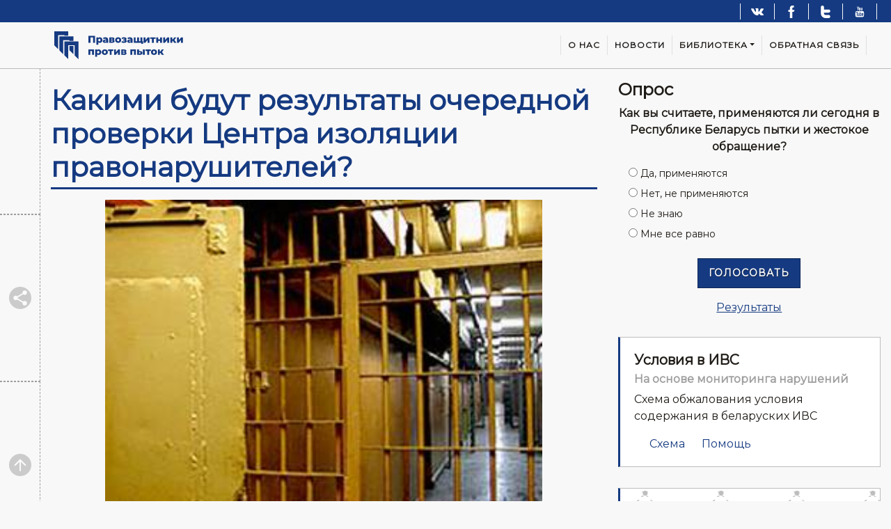

--- FILE ---
content_type: text/html; charset=UTF-8
request_url: https://protivpytok.org/centr-izolyacii-pravonarushitelej-opyat-budut-proveryat.html
body_size: 44677
content:

<!doctype html>
<!--[if lt IE 7]><html class="no-js no-svg ie ie6 lt-ie9 lt-ie8 lt-ie7" lang="ru-RU"> <![endif]-->
<!--[if IE 7]><html class="no-js no-svg ie ie7 lt-ie9 lt-ie8" lang="ru-RU"> <![endif]-->
<!--[if IE 8]><html class="no-js no-svg ie ie8 lt-ie9" lang="ru-RU"> <![endif]-->
<!--[if gt IE 8]><!--><html class="no-js no-svg" lang="ru-RU"> <!--<![endif]-->
<head>
    <meta charset="UTF-8" />

        <meta http-equiv="Content-Type" content="text/html; charset=UTF-8" />
    <meta http-equiv="X-UA-Compatible" content="IE=edge">
    <meta name="viewport" content="width=device-width, initial-scale=1">
        <link rel="pingback" href="https://ProtivPytok.org/xmlrpc.php" />
    
    <link rel="icon" href="https://ProtivPytok.org/wp-content/themes/jb4ppp/favicon/favicon.ico" type="images/x-icon" />
    <link rel="apple-touch-icon" sizes="180x180" href="https://ProtivPytok.org/wp-content/themes/jb4ppp/favicon/apple-touch-icon.png">
    <link rel="icon" type="image/png" sizes="32x32" href="https://ProtivPytok.org/wp-content/themes/jb4ppp/favicon/favicon-32x32.png">
    <link rel="icon" type="image/png" sizes="16x16" href="https://ProtivPytok.org/wp-content/themes/jb4ppp/favicon/favicon-16x16.png">
    <link rel="manifest" href="https://ProtivPytok.org/wp-content/themes/jb4ppp/favicon/site.webmanifest">
    <link rel="mask-icon" href="https://ProtivPytok.org/wp-content/themes/jb4ppp/favicon/safari-pinned-tab.svg" color="#9E9E9E">
    <link rel="shortcut icon" href="https://ProtivPytok.org/wp-content/themes/jb4ppp/favicon/favicon.ico">
    <meta name="msapplication-TileColor" content="#f3f3f3">
    <meta name="msapplication-config" content="https://ProtivPytok.org/wp-content/themes/jb4ppp/favicon/browserconfig.xml">
    <meta name="theme-color" content="#f3f3f3">

                    
    <meta name="description" content="Сайт инициативы «Правозащитники против пыток»">
    <meta name="keywords" content="какими правонарушителей? проверки очередной результаты центра будут изоляции"/>
    <meta property="og:locale" content="ru"/>
    <meta property="og:description" content="Сайт инициативы «Правозащитники против пыток»"/>
    <meta property="og:type" content="website"/>
    <meta property="og:title" content="Правозащитники Против Пыток"/>
    <meta property="og:image" content="http://ProtivPytok.org/wp-content/uploads/2012/01/00000029.jpg"/>
    <meta property="og:url" content="https://protivpytok.org/centr-izolyacii-pravonarushitelej-opyat-budut-proveryat.html"/>
    <meta property="og:site_name" content="Правозащитники Против Пыток"/>
    <link rel="canonical" href="https://protivpytok.org/centr-izolyacii-pravonarushitelej-opyat-budut-proveryat.html"/>

    <link href="https://fonts.googleapis.com/css?family=Montserrat" rel="stylesheet">

    <title>Какими будут результаты очередной проверки Центра изоляции правонарушителей? &#8211; Правозащитники Против Пыток</title>
<meta name='robots' content='max-image-preview:large' />
<link rel='dns-prefetch' href='//ProtivPytok.org' />
<link rel='dns-prefetch' href='//s.w.org' />
<link rel="alternate" type="application/rss+xml" title="Правозащитники Против Пыток &raquo; Лента" href="https://ProtivPytok.org/feed" />
<link rel="alternate" type="application/rss+xml" title="Правозащитники Против Пыток &raquo; Лента комментариев" href="https://ProtivPytok.org/comments/feed" />
<link rel="alternate" type="application/rss+xml" title="Правозащитники Против Пыток &raquo; Лента комментариев к &laquo;Какими будут результаты очередной проверки Центра изоляции правонарушителей?&raquo;" href="https://ProtivPytok.org/centr-izolyacii-pravonarushitelej-opyat-budut-proveryat.html/feed" />
		<script type="text/javascript">
			window._wpemojiSettings = {"baseUrl":"https:\/\/s.w.org\/images\/core\/emoji\/13.0.1\/72x72\/","ext":".png","svgUrl":"https:\/\/s.w.org\/images\/core\/emoji\/13.0.1\/svg\/","svgExt":".svg","source":{"concatemoji":"https:\/\/ProtivPytok.org\/wp-includes\/js\/wp-emoji-release.min.js?v=1.1.7"}};
			!function(e,a,t){var n,r,o,i=a.createElement("canvas"),p=i.getContext&&i.getContext("2d");function s(e,t){var a=String.fromCharCode;p.clearRect(0,0,i.width,i.height),p.fillText(a.apply(this,e),0,0);e=i.toDataURL();return p.clearRect(0,0,i.width,i.height),p.fillText(a.apply(this,t),0,0),e===i.toDataURL()}function c(e){var t=a.createElement("script");t.src=e,t.defer=t.type="text/javascript",a.getElementsByTagName("head")[0].appendChild(t)}for(o=Array("flag","emoji"),t.supports={everything:!0,everythingExceptFlag:!0},r=0;r<o.length;r++)t.supports[o[r]]=function(e){if(!p||!p.fillText)return!1;switch(p.textBaseline="top",p.font="600 32px Arial",e){case"flag":return s([127987,65039,8205,9895,65039],[127987,65039,8203,9895,65039])?!1:!s([55356,56826,55356,56819],[55356,56826,8203,55356,56819])&&!s([55356,57332,56128,56423,56128,56418,56128,56421,56128,56430,56128,56423,56128,56447],[55356,57332,8203,56128,56423,8203,56128,56418,8203,56128,56421,8203,56128,56430,8203,56128,56423,8203,56128,56447]);case"emoji":return!s([55357,56424,8205,55356,57212],[55357,56424,8203,55356,57212])}return!1}(o[r]),t.supports.everything=t.supports.everything&&t.supports[o[r]],"flag"!==o[r]&&(t.supports.everythingExceptFlag=t.supports.everythingExceptFlag&&t.supports[o[r]]);t.supports.everythingExceptFlag=t.supports.everythingExceptFlag&&!t.supports.flag,t.DOMReady=!1,t.readyCallback=function(){t.DOMReady=!0},t.supports.everything||(n=function(){t.readyCallback()},a.addEventListener?(a.addEventListener("DOMContentLoaded",n,!1),e.addEventListener("load",n,!1)):(e.attachEvent("onload",n),a.attachEvent("onreadystatechange",function(){"complete"===a.readyState&&t.readyCallback()})),(n=t.source||{}).concatemoji?c(n.concatemoji):n.wpemoji&&n.twemoji&&(c(n.twemoji),c(n.wpemoji)))}(window,document,window._wpemojiSettings);
		</script>
		<style type="text/css">
img.wp-smiley,
img.emoji {
	display: inline !important;
	border: none !important;
	box-shadow: none !important;
	height: 1em !important;
	width: 1em !important;
	margin: 0 .07em !important;
	vertical-align: -0.1em !important;
	background: none !important;
	padding: 0 !important;
}
</style>
	<link rel='stylesheet' id='all-style-css'  href='https://ProtivPytok.org/wp-content/themes/jb4ppp/static/css/all.css?jv=1453917535&#038;v=1.1.7' type='text/css' media='all' />
<link rel='stylesheet' id='wp-block-library-css'  href='https://ProtivPytok.org/wp-includes/css/dist/block-library/style.min.css?v=1.1.7' type='text/css' media='all' />
<link rel='stylesheet' id='contact-form-7-css'  href='https://ProtivPytok.org/wp-content/plugins/contact-form-7/includes/css/styles.css?v=1.1.7' type='text/css' media='all' />
<script type='text/javascript' src='https://ProtivPytok.org/wp-includes/js/jquery/jquery.min.js?v=1.1.7' id='jquery-core-js'></script>
<script type='text/javascript' src='https://ProtivPytok.org/wp-includes/js/jquery/jquery-migrate.min.js?v=1.1.7' id='jquery-migrate-js'></script>
<link rel="https://api.w.org/" href="https://ProtivPytok.org/wp-json/" /><link rel="alternate" type="application/json" href="https://ProtivPytok.org/wp-json/wp/v2/posts/345" /><link rel="EditURI" type="application/rsd+xml" title="RSD" href="https://ProtivPytok.org/xmlrpc.php?rsd" />
<link rel="wlwmanifest" type="application/wlwmanifest+xml" href="https://ProtivPytok.org/wp-includes/wlwmanifest.xml" /> 
<meta name="generator" content="WordPress 5.7.14" />
<link rel="canonical" href="https://ProtivPytok.org/centr-izolyacii-pravonarushitelej-opyat-budut-proveryat.html" />
<link rel='shortlink' href='https://ProtivPytok.org/?p=345' />
<link rel="alternate" type="application/json+oembed" href="https://ProtivPytok.org/wp-json/oembed/1.0/embed?url=https%3A%2F%2FProtivPytok.org%2Fcentr-izolyacii-pravonarushitelej-opyat-budut-proveryat.html" />
<link rel="alternate" type="text/xml+oembed" href="https://ProtivPytok.org/wp-json/oembed/1.0/embed?url=https%3A%2F%2FProtivPytok.org%2Fcentr-izolyacii-pravonarushitelej-opyat-budut-proveryat.html&#038;format=xml" />
<meta name="generator" content="Site Kit by Google 1.34.1" /><link rel="icon" href="https://ProtivPytok.org/wp-content/uploads/2016/12/cropped-названия-32x32.jpeg" sizes="32x32" />
<link rel="icon" href="https://ProtivPytok.org/wp-content/uploads/2016/12/cropped-названия-192x192.jpeg" sizes="192x192" />
<link rel="apple-touch-icon" href="https://ProtivPytok.org/wp-content/uploads/2016/12/cropped-названия-180x180.jpeg" />
<meta name="msapplication-TileImage" content="https://ProtivPytok.org/wp-content/uploads/2016/12/cropped-названия-270x270.jpeg" />
		<style type="text/css" id="wp-custom-css">
			.inner-pdf {
	  max-width: 100%;
    height: 35rem;
    min-height: 33vh;
    max-height: 80vh;
    border: 1px solid #ccc;
    border-radius: 2px;
}
@media (min-width: 992px) {
	.content-wrapper {			
			min-height: calc(100vh - 202px);
	}
}
.pg-footer {
    padding: 0;
    height: 87px;
}		</style>
		
			</head>

	<body class="post-template-default single single-post postid-345 single-format-standard">
		<div class="svg-base" hidden data-hidden="1">
			<svg xmlns="http://www.w3.org/2000/svg" xmlns:xlink="http://www.w3.org/1999/xlink"><symbol viewBox="0 0 512 512" id="ic-analysis" xmlns="http://www.w3.org/2000/svg"><path d="M509.07 93.916l-91-90.987A9.999 9.999 0 0 0 411 0H114C97.458 0 84 13.458 84 30v19.064C34.875 68.334 0 116.215 0 172.091c0 5.522 4.478 10 10 10h122.091c5.522 0 10-4.478 10-10V50c0-5.522-4.478-10-10-10-9.638 0-19.034 1.047-28.091 3.017V30c0-5.514 4.486-10 10-10h287v61c0 16.542 13.458 30 30 30h61v371c0 5.514-4.486 10-10 10H114c-5.514 0-10-4.486-10-10v-85.667c0-5.522-4.478-10-10-10s-10 4.478-10 10V482c0 16.542 13.458 30 30 30h368c16.542 0 30-13.458 30-30V100.987a9.998 9.998 0 0 0-2.93-7.071zM122.09 60.443v101.648H20.442c4.781-53.848 47.801-96.867 101.648-101.648zM431 91c-5.514 0-10-4.486-10-10V34.14L477.868 91H431z"/><path d="M101.069 352.93C99.21 351.069 96.63 350 94 350s-5.21 1.069-7.07 2.93C85.07 354.79 84 357.37 84 360s1.069 5.21 2.93 7.069C88.79 368.93 91.37 370 94 370s5.21-1.07 7.069-2.931C102.93 365.21 104 362.63 104 360s-1.07-5.21-2.931-7.07zM167.909 75.819c-5.522 0-10 4.478-10 10v112.09H45.819c-5.522 0-10 4.478-10 10C35.819 280.744 95.074 340 167.909 340S300 280.744 300 207.909s-59.256-132.09-132.091-132.09zm10 20.443c23.41 2.078 44.771 11.388 61.836 25.67l-61.836 61.835V96.262zm-10 223.738c-58.437 0-106.574-44.949-111.647-102.091h111.647a9.969 9.969 0 0 0 7.068-2.926l.004-.003 78.909-78.908c16.291 19.467 26.11 44.527 26.11 71.837C280 269.716 229.716 320 167.909 320zM438.073 315.605c-16.542 0-30 13.458-30 30 0 4.146.846 8.097 2.373 11.692l-57.613 57.613a29.819 29.819 0 0 0-13.095-3.014 29.821 29.821 0 0 0-12.81 2.879l-38.258-38.258a29.845 29.845 0 0 0 2.062-10.913c0-16.542-13.458-30-30-30s-30 13.458-30 30c0 4.482.995 8.734 2.765 12.557l-36.695 36.695a29.808 29.808 0 0 0-12.897-2.919c-16.542 0-30 13.458-30 30s13.458 30 30 30 30-13.458 30-30c0-4.637-1.058-9.031-2.944-12.954l36.49-36.49a29.802 29.802 0 0 0 13.283 3.111 29.804 29.804 0 0 0 14.811-3.927l37.179 37.179a29.819 29.819 0 0 0-2.986 13.04c0 16.542 13.458 30 30 30s30-13.458 30-30c0-4.558-1.026-8.88-2.853-12.752l57.075-57.075a29.81 29.81 0 0 0 14.113 3.536c16.542 0 30-13.458 30-30s-13.458-30-30-30zM183.904 451.938c-5.514 0-10-4.486-10-10s4.486-10 10-10a9.955 9.955 0 0 1 6.918 2.797c.04.042.075.087.116.128.048.048.1.088.149.134a9.96 9.96 0 0 1 2.817 6.941c0 5.513-4.486 10-10 10zm76.828-76.334c-5.514 0-10-4.486-10-10s4.486-10 10-10 10 4.486 10 10-4.486 10-10 10zm79.004 76.292c-5.514 0-10-4.486-10-10s4.486-10 10-10 10 4.486 10 10-4.486 10-10 10zm98.335-96.292c-5.514 0-10-4.486-10-10s4.487-10 10-10c5.514 0 10 4.486 10 10s-4.486 10-10 10zM388.09 235h-52.779c-5.522 0-10 4.478-10 10s4.477 10 10 10h52.779c5.522 0 10-4.478 10-10s-4.478-10-10-10zM440.689 237.93c-1.859-1.86-4.439-2.93-7.069-2.93s-5.21 1.069-7.07 2.93c-1.86 1.86-2.93 4.44-2.93 7.07s1.069 5.21 2.93 7.069a10.059 10.059 0 0 0 7.07 2.931c2.63 0 5.21-1.07 7.069-2.931 1.86-1.859 2.931-4.439 2.931-7.069s-1.07-5.21-2.931-7.07zM457.465 139H335.311c-5.522 0-10 4.478-10 10s4.477 10 10 10h122.154c5.522 0 10-4.478 10-10s-4.478-10-10-10zM457.465 187H335.311c-5.522 0-10 4.478-10 10s4.477 10 10 10h122.154c5.522 0 10-4.478 10-10s-4.478-10-10-10z"/></symbol><symbol viewBox="0 0 512 512" id="ic-auction" xmlns="http://www.w3.org/2000/svg"><path d="M486.456 310.509l-149.163-135.96 24.089-24.089a9.975 9.975 0 0 0 5.646 1.753 9.97 9.97 0 0 0 7.071-2.929l27.134-27.134c3.905-3.905 3.905-10.237 0-14.143L296.154 2.928c-3.906-3.904-10.236-3.904-14.143 0l-27.134 27.134c-3.46 3.46-3.848 8.823-1.176 12.717L150.146 146.335c-3.895-2.671-9.256-2.284-12.717 1.176l-27.134 27.134c-3.905 3.905-3.905 10.237 0 14.143l105.079 105.08a10.003 10.003 0 0 0 14.142 0l27.134-27.135c3.46-3.46 3.848-8.823 1.176-12.717l24.089-24.088L417.877 379.09a10.002 10.002 0 0 0 14.461.335l54.452-54.452a10.003 10.003 0 0 0-.334-14.464zM289.083 24.142l90.937 90.937-12.991 12.991-90.936-90.937 12.99-12.991zm-66.638 248.511l-90.937-90.938 12.991-12.991 90.937 90.937-12.991 12.992zm21.363-32.905l-79.396-79.396L267.72 57.046l79.396 79.396-103.308 103.306zm181.794 118.127L296.072 215.77l27.064-27.063 142.106 129.529-39.64 39.639zM385.847 432.769v-13.124c0-21.856-17.781-39.638-39.638-39.638H99.638C77.782 380.007 60 397.788 60 419.645v13.124c-20.968 1.006-37.718 18.38-37.718 39.592 0 21.856 17.782 39.639 39.639 39.639h322.005c21.857 0 39.639-17.782 39.639-39.639-.001-21.212-16.751-38.586-37.718-39.592zM383.926 492H61.921c-10.829 0-19.639-8.81-19.639-19.639 0-10.828 8.809-19.638 19.639-19.638H70c.033 0 .065-.005.098-.005l.04.002h215.43c5.523 0 10-4.477 10-10 0-5.522-4.477-10-10-10H80v-13.075c0-10.828 8.81-19.638 19.638-19.638h246.571c10.828 0 19.638 8.81 19.638 19.638v23.078c0 5.523 4.478 10 10 10h8.079c10.829 0 19.639 8.81 19.639 19.638-.001 10.829-8.81 19.639-19.639 19.639z"/><path d="M334.469 445.999a9.946 9.946 0 0 0-.569-1.87 9.87 9.87 0 0 0-.92-1.73 9.51 9.51 0 0 0-1.239-1.52c-.46-.46-.971-.88-1.52-1.24a10.122 10.122 0 0 0-3.6-1.49 9.898 9.898 0 0 0-3.91 0c-.63.13-1.26.32-1.87.57-.6.25-1.18.56-1.72.92-.551.36-1.061.78-1.521 1.24a10.031 10.031 0 0 0-2.741 9.03c.131.63.32 1.26.57 1.869.25.601.56 1.181.92 1.721a10.172 10.172 0 0 0 2.771 2.77c.54.36 1.12.67 1.72.92.61.25 1.24.44 1.87.57.649.13 1.309.19 1.96.19a9.923 9.923 0 0 0 3.82-.76 9.905 9.905 0 0 0 3.25-2.17c.46-.46.88-.97 1.239-1.52.36-.54.67-1.12.92-1.721.25-.609.44-1.239.57-1.869.13-.65.2-1.301.2-1.96 0-.65-.07-1.301-.2-1.95zM222.923 307.772c-5.523 0-10 4.477-10 10v19.416c0 5.522 4.477 10 10 10 5.522 0 10-4.478 10-10v-19.416c0-5.523-4.478-10-10-10zM166.405 344.344l-17.872-17.871c-3.906-3.904-10.238-3.904-14.143 0-3.905 3.905-3.905 10.237 0 14.143l17.872 17.871c1.954 1.952 4.512 2.929 7.072 2.929s5.119-.977 7.071-2.929c3.905-3.905 3.905-10.237 0-14.143zM311.455 326.473c-3.906-3.904-10.236-3.904-14.143 0l-17.871 17.871c-3.905 3.905-3.905 10.237 0 14.143 1.953 1.952 4.512 2.929 7.071 2.929s5.119-.977 7.072-2.929l17.871-17.871c3.905-3.905 3.905-10.237 0-14.143z"/></symbol><symbol viewBox="0 0 512 512" id="ic-book" xmlns="http://www.w3.org/2000/svg"><path d="M480.046 356.033a86.912 86.912 0 0 0-14.399-11.538 12.076 12.076 0 0 0 1.401-5.65V249.94c0-5.523-4.478-10-10-10H337.54c8.303-7.789 15.956-17.756 22.722-29.735 16.12-28.539 25.366-65.453 25.366-101.278 0-35.547-17.028-54.319-31.314-63.808-25.142-16.698-59.699-16.688-74.978-10.26-5.097 2.144-10.104 6.343-14.947 10.403l-.38.318C264.052 31.469 275.544 20 289.666 20h17.325c5.522 0 10-4.477 10-10s-4.478-10-10-10h-17.325c-24.074 0-43.841 18.731-45.527 42.383-3.752-3.054-7.588-5.888-11.477-7.524-14.822-6.237-49.012-5.799-74.659 11.235-14.431 9.584-31.632 28.266-31.632 62.833 0 35.825 9.246 72.74 25.366 101.278 6.766 11.979 14.419 21.946 22.722 29.735H16.466c-5.522 0-10 4.477-10 10v91.067c0 5.523 4.478 10 10 10h27.657V502c0 5.523 4.478 10 10 10h364.802c47.757 0 86.609-38.853 86.609-86.608v-8.028c0-23.211-9.052-44.992-25.488-61.331zM44.123 331.007H26.466V259.94h17.657v71.067zm349.669-71.067h53.256v71.067h-53.256V259.94zm-20 0v71.067h-36.714V259.94h36.714zM146.371 108.926c0-20.635 7.637-36.169 22.697-46.172 19.652-13.053 47.197-13.096 55.838-9.46 2.315.974 6.495 4.478 9.854 7.294 7.07 5.928 13.749 11.528 21.24 11.528 7.491 0 14.17-5.6 21.24-11.528 3.358-2.816 7.538-6.32 9.854-7.294 7.558-3.181 35.362-5.327 56.156 8.485 14.85 9.863 22.379 25.726 22.379 47.147 0 61.844-31.756 131.013-74.255 131.013-12.268 0-15.436-4.629-19.106-9.99-2.947-4.306-7.401-10.813-16.268-10.813-8.866 0-13.32 6.507-16.268 10.813-3.67 5.361-6.838 9.99-19.106 9.99-42.499.001-74.255-69.168-74.255-131.013zM122.838 259.94h194.24v71.067h-194.24V259.94zm-58.715 0h38.715v71.067H64.123V259.94zm0 131.312h350.788c13.244 0 24.511 8.595 28.538 20.496h-309.24c-5.523 0-10 4.477-10 10s4.477 10 10 10h308.988c-4.236 11.518-15.317 19.756-28.286 19.756H64.123v-60.252zm421.411 34.14c0 36.728-29.881 66.608-66.609 66.608H64.123v-20.496h350.788c27.64 0 50.126-22.487 50.126-50.126 0-27.64-22.486-50.126-50.126-50.126H64.123v-20.245H419.449c17.542.016 34.039 6.826 46.497 19.211 12.631 12.557 19.588 29.3 19.588 47.146v8.028z"/><path d="M108.549 419.79c-.129-.63-.32-1.26-.57-1.87-.25-.6-.56-1.18-.92-1.72a9.576 9.576 0 0 0-1.25-1.52c-.46-.46-.97-.88-1.51-1.25-.55-.36-1.13-.67-1.73-.92-.6-.25-1.229-.44-1.869-.57a9.898 9.898 0 0 0-3.91 0c-.641.13-1.271.32-1.87.57-.601.25-1.18.56-1.73.92-.54.37-1.06.79-1.52 1.25-.46.46-.88.97-1.24 1.52-.36.54-.67 1.12-.92 1.72-.25.61-.441 1.24-.57 1.87-.13.65-.199 1.31-.199 1.96a10.098 10.098 0 0 0 .769 3.82c.25.61.559 1.19.92 1.73.36.55.78 1.06 1.24 1.52a10.092 10.092 0 0 0 7.07 2.93 10.054 10.054 0 0 0 8.319-4.45c.36-.54.67-1.12.92-1.73a10.098 10.098 0 0 0 .77-3.82c0-.65-.07-1.31-.2-1.96zM290.338 291.12c-.46-.46-.97-.88-1.521-1.24a10.098 10.098 0 0 0-3.599-1.49c-3.25-.66-6.7.41-9.02 2.73a10.078 10.078 0 0 0-2.931 7.07 10.029 10.029 0 0 0 .773 3.83c.25.6.56 1.18.92 1.72.359.55.78 1.06 1.24 1.52a10.072 10.072 0 0 0 7.069 2.93 9.833 9.833 0 0 0 3.82-.76c.61-.26 1.19-.56 1.729-.92.551-.37 1.061-.79 1.521-1.25.46-.46.88-.97 1.24-1.52.359-.54.67-1.12.92-1.72.25-.61.45-1.24.569-1.87.131-.65.2-1.31.2-1.96 0-2.63-1.069-5.21-2.93-7.07zM246.481 288.191h-93.745c-5.522 0-10 4.477-10 10s4.478 10 10 10h93.745c5.523 0 10-4.477 10-10s-4.478-10-10-10z"/></symbol><symbol viewBox="0 0 48 48" id="ic-camera" xmlns="http://www.w3.org/2000/svg"><circle cx="24" cy="24" r="6.4"/><path d="M18 4l-3.66 4H8c-2.21 0-4 1.79-4 4v24c0 2.21 1.79 4 4 4h32c2.21 0 4-1.79 4-4V12c0-2.21-1.79-4-4-4h-6.34L30 4H18zm6 30c-5.52 0-10-4.48-10-10s4.48-10 10-10 10 4.48 10 10-4.48 10-10 10z"/></symbol><symbol viewBox="0 0 48 48" id="ic-city" xmlns="http://www.w3.org/2000/svg"><path d="M30 22V10l-6-6-6 6v4H6v28h36V22H30zM14 38h-4v-4h4v4zm0-8h-4v-4h4v4zm0-8h-4v-4h4v4zm12 16h-4v-4h4v4zm0-8h-4v-4h4v4zm0-8h-4v-4h4v4zm0-8h-4v-4h4v4zm12 24h-4v-4h4v4zm0-8h-4v-4h4v4z"/></symbol><symbol viewBox="0 0 512 512" id="ic-equality" xmlns="http://www.w3.org/2000/svg"><path d="M491.7 281.642h-.724L440.629 160.17c12.327-14.841 5.024-37.332-13.364-42.367L293.96 81.306a42.57 42.57 0 0 0-12.176-15.724V46.343c0-14.582-11.863-26.445-26.445-26.445-14.581 0-26.443 11.863-26.443 26.445v19.239a42.56 42.56 0 0 0-12.178 15.725L83.411 117.804c-19.041 5.214-25.901 28.806-12.466 43.391L21.021 281.642C8.127 281.642 0 291.474 0 301.942v6.997c0 11.193 9.106 20.3 20.3 20.3h4.986c27.449 46.624 94.89 46.544 122.297 0h4.989c11.193 0 20.299-9.105 20.299-20.3v-6.997c0-10.435-8.089-20.3-21.023-20.3L104.3 166.921l124.595-34.113v244.963h-2.397c-10.478 0-19.005 8.525-19.005 19.005 0 10.34-.119 11.033.434 13.593h-18.723c-11.193 0-20.299 9.106-20.299 20.302v13.852c-11.013.21-19.911 9.218-19.911 20.282v6.997c0 11.193 9.105 20.299 20.299 20.299h68.546c4.143 0 7.499-3.357 7.499-7.499s-3.357-7.499-7.499-7.499h-68.546a5.307 5.307 0 0 1-5.301-5.301v-6.997a5.308 5.308 0 0 1 5.301-5.303h172.091a5.308 5.308 0 0 1 5.301 5.303v6.997a5.307 5.307 0 0 1-5.301 5.301h-68.548a7.5 7.5 0 0 0 0 14.998h68.548c11.193 0 20.3-9.105 20.3-20.299v-6.997c0-11.062-8.896-20.071-19.909-20.282v-13.852c0-11.194-9.106-20.302-20.301-20.302H302.75c.546-2.527.433-3.122.433-13.593 0-10.478-8.526-19.005-19.007-19.005h-2.395V274.046c0-4.143-3.357-7.499-7.499-7.499s-7.499 3.357-7.499 7.499v103.727h-22.891V139.361c7.221 2.062 15.528 2.091 22.891-.001v99.688c0 4.143 3.357 7.499 7.499 7.499s7.499-3.357 7.499-7.499v-106.24l125.779 34.439-47.41 114.394c-12.897 0-21.021 9.834-21.021 20.299v6.997c0 11.193 9.107 20.299 20.301 20.299h4.988c27.443 46.614 94.883 46.556 122.297 0h4.987c11.193 0 20.3-9.105 20.3-20.299v-6.997c-.002-11.191-9.107-20.298-20.302-20.298zM78.935 181.09v100.553H37.258L78.935 181.09zM44.604 330.432h83.661c-22.233 25.047-61.451 25.026-83.661 0zm107.933-33.791h.034a5.307 5.307 0 0 1 5.301 5.301v6.997a5.307 5.307 0 0 1-5.301 5.301H20.3a5.307 5.307 0 0 1-5.301-5.301v-6.997a5.307 5.307 0 0 1 5.301-5.301h132.237zm-16.927-14.999H93.934V181.089l41.676 100.553zM91.432 154.691c-2.798.266-5.145-.459-7.465-1.923-8.13-5.542-5.916-17.946 3.406-20.5L213.015 97.87a42.416 42.416 0 0 0 5.823 22.141c-131.419 35.983-125.753 34.525-127.406 34.68zM243.893 46.343h.001c0-6.313 5.135-11.446 11.444-11.446 6.313 0 11.446 5.135 11.446 11.446v11.5c-7.391-2.079-15.554-2.078-22.891-.001V46.343zm77.583 379.025a5.308 5.308 0 0 1 5.302 5.303v13.833H183.905V430.67a5.308 5.308 0 0 1 5.301-5.303l132.27.001zm-37.298-32.597a4.011 4.011 0 0 1 4.008 4.006v9.587a4.011 4.011 0 0 1-4.008 4.006h-57.68a4.01 4.01 0 0 1-4.006-4.006v-9.587a4.01 4.01 0 0 1 4.006-4.006h57.68zm-27.068-266.9c-10.596.686-20.442-4.798-25.563-13.844-13.631-24.172 14.082-51.829 38.369-36.53 22.441 14.214 13.372 48.74-12.806 50.374zm175.955 55.219l41.676 100.553h-41.676V181.09zm-141.223-61.077c4.042-6.957 5.945-14.524 5.822-22.141l125.64 34.398c6.088 1.667 9.685 7.976 8.02 14.063-1.552 5.663-7.235 9.123-11.939 8.186a7.496 7.496 0 0 0-1.962-.134c-.783-.197-124.266-34.013-125.581-34.372zm126.224 61.071v100.559h-41.678l41.678-100.559zm-34.331 149.348h83.661c-22.232 25.048-61.45 25.026-83.661 0zm113.267-21.493a5.308 5.308 0 0 1-5.302 5.301H359.429a5.307 5.307 0 0 1-5.302-5.301v-6.997a5.307 5.307 0 0 1 5.302-5.301h126.538a.067.067 0 0 1 .02 0h5.715a5.307 5.307 0 0 1 5.301 5.301v6.997z"/></symbol><symbol viewBox="0 0 512 512" id="ic-fb" xmlns="http://www.w3.org/2000/svg"><path d="M288 176v-64c0-17.664 14.336-32 32-32h32V0h-64c-53.024 0-96 42.976-96 96v80h-64v80h64v256h96V256h64l32-80h-96z"/></symbol><symbol viewBox="0 0 64 64" id="ic-folder" xmlns="http://www.w3.org/2000/svg"><path d="M63 22.792v-7.584l-2.635-.62a15.895 15.895 0 0 0-1.381-3.332l1.426-2.302-5.363-5.363-2.303 1.425a15.851 15.851 0 0 0-3.332-1.381L48.792 1h-7.584l-.62 2.634c-1.16.333-2.276.795-3.332 1.381L34.953 3.59 29.59 8.954l1.426 2.302a15.895 15.895 0 0 0-1.381 3.332l-2.635.62v7.584l2.635.62a15.895 15.895 0 0 0 1.381 3.332L29.619 29H19.414l-.535-.536A4.968 4.968 0 0 0 15.343 27H6c-2.757 0-5 2.243-5 5v26c0 2.757 2.243 5 5 5h38c2.757 0 5-2.243 5-5v-5h2v4l10.667-8L51 41v4h-2V34.472a15.865 15.865 0 0 0 3.744-1.488l2.303 1.425 5.363-5.363-1.426-2.302a15.895 15.895 0 0 0 1.381-3.332zM6 29h9.343c.802 0 1.556.312 2.122.878L18.586 31H44c1.654 0 3 1.346 3 3v1H3v-3c0-1.654 1.346-3 3-3zm39 0c-5.514 0-10-4.486-10-10S39.486 9 45 9s10 4.486 10 10-4.486 10-10 10zM30 45v2h23v-2l5.333 4L53 53v-2H36v2h11v5c0 1.654-1.346 3-3 3H6c-1.654 0-3-1.346-3-3V37h44v8zm28.727-23.257l-.146.595a13.897 13.897 0 0 1-1.617 3.904l-.318.524 1.229 1.986-3.123 3.123-1.986-1.229-.523.318a13.87 13.87 0 0 1-3.507 1.506 4.974 4.974 0 0 0-1.025-1.789C53.024 29.446 57 24.684 57 19c0-6.617-5.383-12-12-12s-12 5.383-12 12c0 4.171 2.142 7.849 5.381 10h-6.009l-.247-.248 1.229-1.986-.318-.524a13.885 13.885 0 0 1-1.617-3.904l-.146-.595L29 21.208v-4.416l2.273-.535.146-.595a13.897 13.897 0 0 1 1.617-3.904l.318-.524-1.229-1.986 3.123-3.123 1.986 1.229.523-.318a13.895 13.895 0 0 1 3.904-1.619l.595-.146L42.792 3h4.416l.535 2.272.595.146c1.377.337 2.69.882 3.904 1.619l.523.318 1.986-1.229 3.123 3.123-1.229 1.986.318.524a13.885 13.885 0 0 1 1.617 3.904l.146.595 2.274.534v4.416z"/><path d="M45 13c-3.309 0-6 2.691-6 6s2.691 6 6 6 6-2.691 6-6-2.691-6-6-6zm0 10c-2.206 0-4-1.794-4-4s1.794-4 4-4 4 1.794 4 4-1.794 4-4 4zM7 47H5v10c0 1.103.897 2 2 2h4v-2H7zM13 57h2v2h-2zM5 31h2v2H5zM9 31h2v2H9zM13 31h2v2h-2zM32 51h2v2h-2zM28 51h2v2h-2zM43 39h2v2h-2zM39 39h2v2h-2zM35 39h2v2h-2z"/></symbol><symbol viewBox="0 0 512 512" id="ic-gender-equality" xmlns="http://www.w3.org/2000/svg"><path d="M460.191 0H51.809c-5.523 0-10 4.477-10 10v308.31c0 5.523 4.477 10 10 10h162.339V502c0 5.522 4.477 10 10 10h63.705c5.523 0 10-4.478 10-10V328.31h162.339c5.523 0 10-4.477 10-10V10c-.001-5.523-4.478-10-10.001-10zM277.853 492h-43.705V328.31h43.705V492zm172.339-183.69H61.809V20h388.383v288.31z"/><path d="M362.409 267.262H107.286c-5.523 0-10 4.478-10 10 0 5.523 4.477 10 10 10h255.123c5.523 0 10-4.477 10-10s-4.477-10-10-10zM414.52 275.31c-.13-.64-.32-1.27-.57-1.87a9.905 9.905 0 0 0-2.17-3.25 9.51 9.51 0 0 0-1.52-1.239c-.54-.36-1.12-.67-1.72-.92-.6-.25-1.23-.44-1.87-.57a9.898 9.898 0 0 0-3.91 0 10.098 10.098 0 0 0-3.6 1.49 9.51 9.51 0 0 0-1.52 1.239c-.46.46-.88.971-1.24 1.52a9.87 9.87 0 0 0-.92 1.73 10.098 10.098 0 0 0-.77 3.82c0 .65.07 1.31.2 1.96.13.63.32 1.26.57 1.87.25.6.56 1.18.92 1.72.36.55.78 1.06 1.24 1.521.46.46.97.88 1.52 1.25.54.359 1.13.66 1.73.91.6.25 1.23.449 1.87.569.65.13 1.3.2 1.95.2.66 0 1.31-.07 1.96-.2.64-.12 1.27-.319 1.87-.569.6-.25 1.18-.551 1.72-.91.55-.37 1.06-.79 1.52-1.25.47-.46.88-.971 1.25-1.521.36-.54.67-1.12.92-1.72.25-.61.44-1.24.57-1.87.13-.65.19-1.31.19-1.96 0-.65-.06-1.31-.19-1.95zM204.241 114.366c0-34.37-27.963-62.333-62.334-62.333s-62.333 27.963-62.333 62.333c0 30.966 22.701 56.72 52.333 61.521v17.718h-12.271c-5.523 0-10 4.477-10 10 0 5.522 4.477 10 10 10h12.271v12.271c0 5.522 4.477 10 10 10s10-4.478 10-10v-12.271h12.271c5.523 0 10-4.478 10-10 0-5.523-4.477-10-10-10h-12.271v-17.718c29.632-4.8 52.334-30.555 52.334-61.521zm-62.335 42.333c-23.343 0-42.333-18.991-42.333-42.334s18.99-42.333 42.333-42.333 42.334 18.99 42.334 42.333-18.99 42.334-42.334 42.334zM432.425 114.366c0-34.37-27.963-62.333-62.333-62.333s-62.333 27.963-62.333 62.333c0 30.966 22.702 56.72 52.334 61.521v24.97l-.264-.309c-3.584-4.202-9.896-4.704-14.098-1.119-4.202 3.584-4.703 9.895-1.12 14.098l17.873 20.956a10 10 0 0 0 15.218 0l17.872-20.956c3.584-4.202 3.083-10.514-1.12-14.098-4.204-3.586-10.515-3.084-14.098 1.119l-.264.309v-24.97c29.632-4.8 52.333-30.555 52.333-61.521zm-62.332 42.333c-23.343 0-42.333-18.991-42.333-42.334-.001-23.343 18.99-42.333 42.333-42.333s42.333 18.99 42.333 42.333-18.991 42.334-42.333 42.334zM281.6 148.616h-51.2c-5.523 0-10 4.478-10 10 0 5.523 4.477 10 10 10h51.2c5.523 0 10-4.477 10-10 0-5.522-4.477-10-10-10zM281.6 180.115h-51.2c-5.523 0-10 4.478-10 10 0 5.523 4.477 10 10 10h51.2c5.523 0 10-4.478 10-10s-4.477-10-10-10z"/></symbol><symbol viewBox="0 0 48 48" id="ic-heart" xmlns="http://www.w3.org/2000/svg"><path d="M24 42.7l-2.9-2.63C10.8 30.72 4 24.55 4 17 4 10.83 8.83 6 15 6c3.48 0 6.82 1.62 9 4.17C26.18 7.62 29.52 6 33 6c6.17 0 11 4.83 11 11 0 7.55-6.8 13.72-17.1 23.07L24 42.7z"/></symbol><symbol viewBox="0 0 496 496" id="ic-help" xmlns="http://www.w3.org/2000/svg"><path d="M476.8 406.832l11.2-14.937c5.16-6.872 8-15.399 8-24V249.71c0-11.504-7.383-21.43-17.953-24.125a23.315 23.315 0 0 0-14.04.773v-24.648c0-12.137-8.616-22.68-20.023-24.527-.168-.024-.343 0-.511-.024C413.687 94.922 335.945 40 248 40c-33.574 0-66.48 8.09-96 23.45V48h16V0H8v48h16v26.77c0 5.167-1.703 10.27-4.8 14.398L8 104.105c-5.16 6.872-8 15.399-8 24V246.29c0 11.504 7.383 21.43 17.953 24.125a23.315 23.315 0 0 0 14.04-.773v24.648c0 12.137 8.616 22.68 20.023 24.527.168.024.343 0 .511.024C82.312 401.078 160.055 456 248 456c33.55 0 66.473-8.113 96-23.488V448h-16v48h160v-48h-16v-26.77c0-5.16 1.703-10.27 4.8-14.398zm-84.335-225.121c-.16.137-.313.266-.465.402-.152-.136-.305-.265-.465-.402-5.367-4.566-12.473-6.527-19.512-5.39-5.246.855-9.847 3.6-13.343 7.44-4.266-7.304-9.254-14.074-14.809-20.32l45.41-45.41c16.375 17.801 29.489 38.848 38.336 62.41-1.082.657-2.176 1.301-3.152 2.133-.031.028-.074.059-.106.09-3.359-3.273-7.632-5.559-12.382-6.336-6.993-1.144-14.145.809-19.512 5.383zM71.535 313.434c.031-.028.074-.059.106-.09 3.359 3.273 7.632 5.558 12.382 6.336 6.993 1.136 14.137-.817 19.512-5.39.16-.138.313-.267.465-.403.152.136.305.265.465.402A23.964 23.964 0 0 0 120.03 320c1.305 0 2.625-.113 3.938-.32 5.261-.856 9.87-3.618 13.375-7.465 4.258 7.32 9.16 14.176 14.695 20.433l-45.328 45.329c-16.375-17.801-29.48-38.848-38.328-62.403 1.09-.664 2.176-1.308 3.152-2.14zm91.88 30.46C184.39 362.353 211.19 373.872 240 375.68v64c-46.383-1.91-89.23-20.297-121.969-50.399zM256 375.688c19.887-1.214 38.895-6.992 56-16.91v.383a40.11 40.11 0 0 0 9.031 25.313l17.555 21.48c2.117 2.582 3.582 5.613 4.46 8.809-26.55 15.148-56.39 23.703-87.046 24.972zm56-101.472v65.61C293.176 352.991 271.137 360 248 360c-45.871 0-87.121-28.223-104-70.574v-59.578c6.785 5.074 14.879 7.937 23.48 7.937.29 0 .575 0 .864-.008 8.633-.183 15.656-7.37 15.656-16v-65.601C202.832 143.016 224.848 136 248 136c45.535 0 87.121 28.281 104 70.473v59.68c-6.984-5.25-15.313-8.153-24.344-7.938-8.633.191-15.656 7.37-15.656 16zm20.52-122.047c-21.032-18.465-47.872-30.023-76.52-31.856V56.32c46.383 1.91 89.23 20.305 121.969 50.399zM240 120.32c-19.895 1.215-38.902 6.985-56 16.91v-.382a40.11 40.11 0 0 0-9.031-25.313l-17.555-21.48c-2.117-2.582-3.574-5.606-4.46-8.79C179.511 66.099 209.327 57.544 240 56.274zM24 16h128v16H24zm24 278.29v-112H32v64.03c0 2.711-1.367 5.465-3.574 7.168-1.363 1.063-3.61 2.13-6.516 1.422-3.422-.87-5.91-4.496-5.91-8.62V128.104a24.126 24.126 0 0 1 4.8-14.402L32 98.77c5.16-6.875 8-15.403 8-24V48h96v26.871c0 9.207 3.207 18.2 9.031 25.313l17.555 21.472A24.117 24.117 0 0 1 168 136.84v84.937c-6.367.239-12.39-2.25-16.945-6.707-4.551-4.445-7.055-10.414-7.055-16.78v-40h-16v132.565l-.574.207c.176.489.39.946.574 1.426v2.649c0 4.304-2.895 8.144-6.602 8.742-2.437.418-4.757-.238-6.574-1.781A7.966 7.966 0 0 1 112 296V182.29H96V296a7.994 7.994 0 0 1-2.824 6.105c-1.817 1.536-4.16 2.168-6.574 1.782-3.707-.606-6.602-4.438-6.602-8.742V182.289H64v112.848a7.98 7.98 0 0 1-2.824 6.101c-1.817 1.54-4.16 2.176-6.582 1.785-3.7-.59-6.594-4.437-6.594-8.734zM472 480H344v-16h128zm-112-32v-26.871c0-9.207-3.207-18.2-9.031-25.313l-17.555-21.472A24.117 24.117 0 0 1 328 359.16v-84.937c6.29-.375 12.383 2.25 16.945 6.707 4.551 4.445 7.055 10.414 7.055 16.78v40h16V200.856c0-4.304 2.895-8.144 6.602-8.742 2.437-.394 4.757.239 6.574 1.782A7.994 7.994 0 0 1 384 200v113.71h16V200a7.994 7.994 0 0 1 2.824-6.105c1.817-1.536 4.13-2.184 6.574-1.782 3.707.606 6.602 4.438 6.602 8.742v112.848h16V200.855a7.98 7.98 0 0 1 2.824-6.101c1.817-1.54 4.145-2.195 6.582-1.785 3.7.597 6.594 4.445 6.594 8.742v112h16V249.68c0-2.711 1.367-5.465 3.574-7.168 1.364-1.063 3.61-2.153 6.516-1.422 3.422.87 5.91 4.496 5.91 8.62v118.185a24.126 24.126 0 0 1-4.8 14.402L464 397.23c-5.16 6.875-8 15.403-8 24V448zm0 0"/><path d="M315.047 85.215l-6.102 14.8a159.715 159.715 0 0 1 33 18.465l9.399-12.953a176.117 176.117 0 0 0-36.297-20.312zm0 0M278.488 90.902a156.753 156.753 0 0 1 15.223 3.723l4.578-15.328a173.76 173.76 0 0 0-16.777-4.113zm0 0"/></symbol><symbol viewBox="0 0 24 24" id="ic-ig" xmlns="http://www.w3.org/2000/svg"><path d="M20 6.5c0 .28-.22.5-.5.5h-2c-.28 0-.5-.22-.5-.5v-2c0-.28.22-.5.5-.5h2c.28 0 .5.22.5.5M4.5 20c-.28 0-.5-.22-.5-.5V11h2.09c-.06.32-.09.66-.09 1 0 3.31 2.69 6 6 6s6-2.69 6-6c0-.34-.04-.68-.09-1H20v8.5c0 .28-.22.5-.5.5M12 8c2.21 0 4 1.79 4 4s-1.79 4-4 4-4-1.79-4-4 1.79-4 4-4m8-6H4c-1.11 0-2 .89-2 2v16c0 1.1.9 2 2 2h16c1.1 0 2-.9 2-2V4a2 2 0 0 0-2-2z"/></symbol><symbol viewBox="0 -29 512 511" id="ic-investigation" xmlns="http://www.w3.org/2000/svg"><path d="M494.5 129.375h-80.117l47.84-53.258a14.804 14.804 0 0 0 3.793-10.742 14.796 14.796 0 0 0-4.918-10.277L440.523 36.62c-6.105-5.484-15.535-4.98-21.015 1.125l-82.309 91.629H193.95c-4.14 0-7.5 3.355-7.5 7.5s3.36 7.5 7.5 7.5h129.778l-33.461 37.25a14.795 14.795 0 0 0-3.79 10.742c.028.469.075.93.141 1.39l-11.5 31.098a11.868 11.868 0 0 0 3.219 13.016 11.876 11.876 0 0 0 7.953 3.066c1.805 0 3.625-.414 5.328-1.257l29.715-14.774c.188.008.371.028.563.028.27 0 .539-.008.812-.024a14.795 14.795 0 0 0 10.277-4.918l67.926-75.617h93.59c1.379 0 2.5 1.121 2.5 2.5v288.96c0 1.38-1.121 2.5-2.5 2.5h-54.563a7.5 7.5 0 1 0 0 15H494.5c9.648 0 17.5-7.85 17.5-17.5v-288.96c0-9.652-7.852-17.5-17.5-17.5zM450.988 66.18l-8.91 9.914-20.398-18.32 8.91-9.919zm-39.332 2.754l4.621 4.148-110.152 122.629-4.621-4.152zM297.348 207.988l8.664 7.785-14.14 7.028zm24.554 1.895l-4.62-4.149L427.437 83.105l4.617 4.149zm0 0"/><path d="M407.277 438.336H69.945C39.648 438.336 15 413.687 15 383.39v-3.965c0-30.297 24.645-54.942 54.941-54.942h15.414c9.653 0 17.5-7.851 17.5-17.5V144.375h58.434a7.5 7.5 0 0 0 7.5-7.5c0-4.145-3.355-7.5-7.5-7.5h-58.434v-26.043a7.5 7.5 0 1 0-15 0v203.652c0 1.38-1.12 2.5-2.5 2.5H69.941c-22.257 0-42.125 10.454-54.941 26.707V70.445C15 40.148 39.648 15.5 69.945 15.5h15.41c1.38 0 2.5 1.121 2.5 2.5v52.672a7.5 7.5 0 0 0 7.5 7.5c4.145 0 7.5-3.356 7.5-7.5V18c0-9.648-7.847-17.5-17.5-17.5h-15.41C31.38.5 0 31.875 0 70.445v312.946c0 38.566 31.379 69.945 69.945 69.945h337.332a7.5 7.5 0 0 0 7.5-7.5c0-4.145-3.355-7.5-7.5-7.5zm0 0"/><path d="M400.195 208.555c-30.636 0-55.757 24.015-57.554 54.207h-34.528c-4.14 0-7.5 3.36-7.5 7.5v85.672a7.5 7.5 0 0 0 7.5 7.5h85.672c4.145 0 7.5-3.356 7.5-7.5V323.87c31.3-.586 56.582-26.21 56.582-57.644 0-31.801-25.87-57.672-57.672-57.672zm-13.906 98.004c-13.137-4.543-23.379-15.329-27.164-28.797h27.164zm-70.676 41.875v-70.672h28.075c4.437 21.765 21.171 39.101 42.601 44.43v26.242zm85.676-39.563v-38.61c0-4.14-3.36-7.5-7.5-7.5h-36.11c1.77-21.913 20.157-39.206 42.52-39.206 23.528 0 42.672 19.14 42.672 42.672-.004 23.164-18.558 42.062-41.582 42.644zm0 0"/><path d="M428.059 329.078a7.497 7.497 0 0 0-7.5 7.5 7.5 7.5 0 0 0 7.5 7.5h16.683a7.5 7.5 0 0 0 7.5-7.5c0-4.144-3.355-7.5-7.5-7.5zm0 0M452.242 355.934a7.5 7.5 0 0 0-7.5-7.5H428.06a7.5 7.5 0 0 0-7.5 7.5c0 4.144 3.355 7.5 7.5 7.5h16.683c4.145 0 7.5-3.356 7.5-7.5zm0 0M137 205.566h12a7.5 7.5 0 1 0 0-15h-12a7.5 7.5 0 1 0 0 15zm0 0M137 227.418h57.895a7.5 7.5 0 0 0 7.5-7.5c0-4.145-3.356-7.5-7.5-7.5H137a7.5 7.5 0 1 0 0 15zm0 0M182.895 205.566h12c4.144 0 7.5-3.355 7.5-7.5a7.5 7.5 0 0 0-7.5-7.5h-12a7.5 7.5 0 1 0 0 15zm0 0M240.79 190.566h-12c-4.142 0-7.5 3.36-7.5 7.5a7.5 7.5 0 0 0 7.5 7.5h12c4.144 0 7.5-3.355 7.5-7.5a7.5 7.5 0 0 0-7.5-7.5zm0 0M137 249.105h57.895a7.5 7.5 0 0 0 7.5-7.5c0-4.144-3.356-7.5-7.5-7.5H137a7.5 7.5 0 1 0 0 15zm0 0M129.5 263.29a7.5 7.5 0 0 0 7.5 7.5h91.79c4.144 0 7.5-3.356 7.5-7.5a7.5 7.5 0 0 0-7.5-7.5H137c-4.14 0-7.5 3.358-7.5 7.5zm0 0M248.29 284.977a7.5 7.5 0 0 0-7.5-7.5H137a7.5 7.5 0 1 0 0 15h103.79c4.144 0 7.5-3.356 7.5-7.5zm0 0M165.168 319.918a7.5 7.5 0 0 0-7.5-7.5H137a7.5 7.5 0 0 0-7.5 7.5v20.664a7.5 7.5 0 0 0 7.5 7.5h20.668a7.5 7.5 0 0 0 7.5-7.5zm-15 13.168H144.5v-5.668h5.668zm0 0M214.754 319.918a7.5 7.5 0 0 0-7.5-7.5h-20.668a7.5 7.5 0 0 0-7.5 7.5v20.664a7.5 7.5 0 0 0 7.5 7.5h20.668a7.5 7.5 0 0 0 7.5-7.5zm-15 13.168h-5.668v-5.668h5.668zm0 0M264.344 319.918a7.5 7.5 0 0 0-7.5-7.5h-20.668a7.497 7.497 0 0 0-7.5 7.5v20.664c0 4.145 3.355 7.5 7.5 7.5h20.668a7.5 7.5 0 0 0 7.5-7.5zm-15 13.168h-5.668v-5.668h5.668zm0 0M157.668 365.086H137a7.5 7.5 0 0 0-7.5 7.5v20.664a7.5 7.5 0 0 0 7.5 7.5h20.668a7.5 7.5 0 0 0 7.5-7.5v-20.664a7.5 7.5 0 0 0-7.5-7.5zm-7.5 20.664H144.5v-5.668h5.668zm0 0M207.254 365.086h-20.668a7.5 7.5 0 0 0-7.5 7.5v20.664a7.5 7.5 0 0 0 7.5 7.5h20.668a7.5 7.5 0 0 0 7.5-7.5v-20.664a7.5 7.5 0 0 0-7.5-7.5zm-7.5 20.664h-5.668v-5.668h5.668zm0 0M236.176 400.75h20.668a7.5 7.5 0 0 0 7.5-7.5v-20.668c0-4.14-3.36-7.5-7.5-7.5h-20.668a7.5 7.5 0 0 0-7.5 7.5v20.668c0 4.145 3.355 7.5 7.5 7.5zm7.5-20.664h5.668v5.664h-5.668zm0 0"/></symbol><symbol viewBox="0 0 48 48" id="ic-keyboard_left" xmlns="http://www.w3.org/2000/svg"><path d="M30.83 32.67l-9.17-9.17 9.17-9.17L28 11.5l-12 12 12 12z"/></symbol><symbol viewBox="0 0 48 48" id="ic-keyboard_right" xmlns="http://www.w3.org/2000/svg"><path d="M17.17 32.92l9.17-9.17-9.17-9.17L20 11.75l12 12-12 12z"/></symbol><symbol viewBox="0 0 48 48" id="ic-library" xmlns="http://www.w3.org/2000/svg"><path d="M8 12H4v28c0 2.21 1.79 4 4 4h28v-4H8V12zm32-8H16c-2.21 0-4 1.79-4 4v24c0 2.21 1.79 4 4 4h24c2.21 0 4-1.79 4-4V8c0-2.21-1.79-4-4-4zm-2 18H18v-4h20v4zm-8 8H18v-4h12v4zm8-16H18v-4h20v4z"/></symbol><symbol fill="none" viewBox="0 0 7104 1467" id="ic-logo-font" xmlns="http://www.w3.org/2000/svg"><path d="M734.339 1467l-201.678-201V531.933H1267V1467l-201.68-201V734.067H734.339V1467z" fill="#000"/><path d="M468.274 1204l-201.677-203.43V266.498h734.343v233.253H799.258v-31.118H468.274V1204z" fill="#000"/><path d="M201.677 936.5L0 734.067V0h734.339v233.253H532.661v-31.119H201.677V936.5zM798.726 767.047h202.214V1204l-202.214-203.43V767.047zM2138.1 236.6V602h-102.31V318.554h-138.85V602h-101.79V236.6h342.95zm250.38 77.778c25.75 0 49.06 6.09 69.94 18.27 21.23 11.832 37.94 28.884 50.12 51.156 12.52 21.924 18.79 47.502 18.79 76.734 0 29.232-6.27 54.984-18.79 77.256-12.18 21.924-28.89 38.976-50.12 51.156-20.88 11.832-44.19 17.748-69.94 17.748-33.06 0-59.34-9.918-78.83-29.754v126.324h-99.18V319.076h94.49v28.188c18.44-21.924 46.28-32.886 83.52-32.886zm-20.88 213.498c17.4 0 31.66-5.916 42.8-17.748 11.14-12.18 16.7-28.71 16.7-49.59 0-20.88-5.56-37.236-16.7-49.068-11.14-12.18-25.4-18.27-42.8-18.27s-31.67 6.09-42.81 18.27c-11.13 11.832-16.7 28.188-16.7 49.068s5.57 37.41 16.7 49.59c11.14 11.832 25.41 17.748 42.81 17.748zm316.6-213.498c46.98 0 82.83 10.788 107.53 32.364 24.71 21.228 37.07 53.94 37.07 98.136V602h-92.4v-36.54c-14.27 27.492-42.11 41.238-83.52 41.238-21.92 0-40.89-3.828-56.9-11.484-16-7.656-28.18-17.922-36.54-30.798-8-13.224-12-28.188-12-44.892 0-26.796 10.26-47.502 30.8-62.118 20.53-14.964 52.2-22.446 95-22.446h56.38c-1.74-29.928-21.75-44.892-60.03-44.892-13.58 0-27.32 2.262-41.24 6.786-13.92 4.176-25.75 10.092-35.5 17.748l-33.41-67.338c15.66-10.44 34.63-18.444 56.9-24.012 22.62-5.916 45.24-8.874 67.86-8.874zm-3.65 229.68c11.48 0 21.57-2.784 30.27-8.352 8.7-5.568 14.97-13.746 18.8-24.534v-24.534h-42.81c-28.88 0-43.32 9.57-43.32 28.71 0 8.7 3.3 15.66 9.91 20.88 6.62 5.22 15.66 7.83 27.15 7.83zm436.03-90.306c32.36 10.788 48.54 33.06 48.54 66.816 0 25.404-9.92 45.414-29.75 60.03-19.84 14.268-49.07 21.402-87.7 21.402h-159.21V319.076h151.9c36.89 0 65.43 6.438 85.61 19.314 20.53 12.876 30.8 30.972 30.8 54.288 0 13.572-3.48 25.578-10.44 36.018-6.96 10.44-16.88 18.792-29.75 25.056zm-139.38-20.88h54.29c22.97 0 34.45-8.526 34.45-25.578 0-16.356-11.48-24.534-34.45-24.534h-54.29v50.112zm61.6 104.922c24.01 0 36.02-8.7 36.02-26.1 0-17.4-11.66-26.1-34.98-26.1h-62.64v52.2h61.6zm315.8 68.904c-30.28 0-57.6-6.264-81.96-18.792-24.36-12.528-43.5-29.928-57.42-52.2-13.57-22.272-20.36-47.502-20.36-75.69 0-27.84 6.79-52.896 20.36-75.168 13.92-22.272 32.89-39.498 56.9-51.678 24.36-12.528 51.85-18.792 82.48-18.792 30.62 0 58.11 6.264 82.47 18.792 24.36 12.18 43.33 29.406 56.9 51.678 13.57 21.924 20.36 46.98 20.36 75.168 0 28.188-6.79 53.418-20.36 75.69s-32.54 39.672-56.9 52.2c-24.36 12.528-51.85 18.792-82.47 18.792zm0-78.822c17.4 0 31.66-5.916 42.8-17.748 11.14-12.18 16.7-28.884 16.7-50.112 0-20.88-5.56-37.236-16.7-49.068S3372 393.2 3354.6 393.2s-31.67 5.916-42.81 17.748c-11.13 11.832-16.7 28.188-16.7 49.068 0 21.228 5.57 37.932 16.7 50.112 11.14 11.832 25.41 17.748 42.81 17.748zm399.02-72.558c16.36 5.22 28.88 13.224 37.58 24.012 9.05 10.44 13.58 22.968 13.58 37.584 0 18.792-6.62 35.148-19.84 49.068-12.88 13.572-30.62 24.012-53.24 31.32-22.28 6.96-47.33 10.44-75.17 10.44-48.03 0-90.83-8.178-128.41-24.534l25.57-66.816c29.93 12.528 63.17 18.792 99.71 18.792 15.66 0 28.01-2.262 37.06-6.786 9.39-4.524 14.09-10.962 14.09-19.314 0-7.656-2.78-13.224-8.35-16.704-5.57-3.48-14.09-5.22-25.58-5.22h-61.07v-57.942h52.2c23.31 0 34.97-7.134 34.97-21.402 0-14.964-15.48-22.446-46.46-22.446-26.79 0-56.72 6.264-89.78 18.792l-23.49-65.25c41.06-17.052 81.61-25.578 121.63-25.578 40.02 0 73.08 7.134 99.18 21.402 26.1 13.92 39.15 33.582 39.15 58.986 0 12.876-3.83 24.708-11.49 35.496-7.65 10.788-18.27 19.488-31.84 26.1zm215.19-140.94c46.98 0 82.83 10.788 107.53 32.364 24.71 21.228 37.07 53.94 37.07 98.136V602h-92.4v-36.54c-14.27 27.492-42.11 41.238-83.52 41.238-21.92 0-40.89-3.828-56.9-11.484-16-7.656-28.18-17.922-36.54-30.798-8-13.224-12-28.188-12-44.892 0-26.796 10.26-47.502 30.8-62.118 20.53-14.964 52.2-22.446 95-22.446h56.38c-1.74-29.928-21.75-44.892-60.03-44.892-13.58 0-27.32 2.262-41.24 6.786-13.92 4.176-25.75 10.092-35.5 17.748l-33.41-67.338c15.66-10.44 34.63-18.444 56.9-24.012 22.62-5.916 45.24-8.874 67.86-8.874zm-3.65 229.68c11.48 0 21.57-2.784 30.27-8.352 8.7-5.568 14.97-13.746 18.8-24.534v-24.534h-42.81c-28.88 0-43.32 9.57-43.32 28.71 0 8.7 3.3 15.66 9.91 20.88 6.62 5.22 15.66 7.83 27.15 7.83zm656.31-224.982V602h-448.4V319.076h98.66v203.58h76.73v-203.58h98.66v203.58h76.21v-203.58h98.14zm38.11 203.58v133.632h-91.88V602h-46.45v-79.344h138.33zm28.87-203.58h98.65v148.248l118.5-148.248h91.35V602h-99.18V453.23L4780.32 602h-91.87V319.076zm627.83 78.822h-90.83V602h-98.66V397.898h-91.35v-78.822h280.84v78.822zm38.43-78.822h98.66v104.922h101.79V319.076h99.18V602h-99.18v-99.18h-101.79V602h-98.66V319.076zm366.52 0h98.66v148.248l118.49-148.248h91.35V602h-99.18V453.23L5813.1 602h-91.87V319.076zm507.78 182.178h-33.41V602h-99.18V319.076h99.18v104.4h35.49l69.43-104.4h104.92l-95 135.72L6411.71 602h-116.93l-65.77-100.746zm215.58-182.178h98.66v148.248l118.49-148.248h91.35V602h-99.18V453.23L6536.46 602h-91.87V319.076zm-4362.86 637V1239h-98.66v-204.1h-95V1239h-98.66V956.076h292.32zm245.57-4.698c25.76 0 49.07 6.09 69.95 18.27 21.23 11.832 37.93 28.884 50.11 51.152 12.53 21.93 18.8 47.51 18.8 76.74 0 29.23-6.27 54.98-18.8 77.25-12.18 21.93-28.88 38.98-50.11 51.16-20.88 11.83-44.19 17.75-69.95 17.75-33.06 0-59.33-9.92-78.82-29.76v126.33h-99.18V956.076h94.48v28.188c18.45-21.924 46.29-32.886 83.52-32.886zm-20.88 213.502c17.4 0 31.67-5.92 42.81-17.75 11.13-12.18 16.7-28.71 16.7-49.59 0-20.88-5.57-37.24-16.7-49.07-11.14-12.18-25.41-18.27-42.81-18.27-17.4 0-31.66 6.09-42.8 18.27-11.14 11.83-16.7 28.19-16.7 49.07s5.56 37.41 16.7 49.59c11.14 11.83 25.4 17.75 42.8 17.75zm346.74 78.82c-30.28 0-57.6-6.27-81.96-18.79-24.36-12.53-43.5-29.93-57.42-52.2-13.57-22.28-20.35-47.51-20.35-75.69 0-27.84 6.78-52.9 20.35-75.17 13.92-22.274 32.89-39.5 56.9-51.68 24.36-12.528 51.85-18.792 82.48-18.792 30.62 0 58.11 6.264 82.47 18.792 24.36 12.18 43.33 29.406 56.9 51.68 13.57 21.92 20.36 46.98 20.36 75.17 0 28.18-6.79 53.41-20.36 75.69-13.57 22.27-32.54 39.67-56.9 52.2-24.36 12.52-51.85 18.79-82.47 18.79zm0-78.82c17.4 0 31.67-5.92 42.8-17.75 11.14-12.18 16.71-28.89 16.71-50.11 0-20.88-5.57-37.24-16.71-49.07-11.13-11.83-25.4-17.75-42.8-17.75s-31.67 5.92-42.81 17.75c-11.13 11.83-16.7 28.19-16.7 49.07 0 21.22 5.57 37.93 16.7 50.11 11.14 11.83 25.41 17.75 42.81 17.75zm448.7-129.98h-90.83V1239h-98.66v-204.1h-91.35v-78.824h280.84v78.824zm38.43-78.824h98.65v148.244l118.5-148.244h91.35V1239h-99.18v-148.77L3232.16 1239h-91.87V956.076zm603.3 134.674c32.36 10.79 48.54 33.06 48.54 66.82 0 25.4-9.91 45.41-29.75 60.03-19.84 14.27-49.07 21.4-87.7 21.4h-159.21V956.076h151.91c36.88 0 65.42 6.438 85.6 19.314 20.54 12.876 30.8 30.97 30.8 54.29 0 13.57-3.48 25.58-10.44 36.02-6.96 10.44-16.88 18.79-29.75 25.05zm-139.38-20.88h54.29c22.97 0 34.45-8.52 34.45-25.58 0-16.35-11.48-24.53-34.45-24.53h-54.29v50.11zm61.6 104.92c24.01 0 36.02-8.7 36.02-26.1 0-17.4-11.66-26.1-34.98-26.1h-62.64v52.2h61.6zm620.65-218.714V1239h-98.65v-204.1h-95.01V1239h-98.66V956.076h292.32zm229.4 87.694c37.23.35 65.25 8.7 84.04 25.06 18.79 16.35 28.19 39.67 28.19 69.95 0 31.66-10.96 56.37-32.89 74.12-21.57 17.75-52.2 26.45-91.87 26.1h-149.29V956.076h98.66v87.694h63.16zm136.24-87.694h98.66V1239h-98.66V956.076zm-158.69 215.064c25.06 0 37.59-11.31 37.59-33.93 0-11.14-3.14-19.31-9.4-24.53-6.26-5.22-15.66-8.01-28.19-8.36h-40.71v66.3l40.71.52zm577.16-136.24h-90.82V1239h-98.66v-204.1h-91.35v-78.824h280.83v78.824zm166.59 208.8c-30.28 0-57.59-6.27-81.95-18.79-24.36-12.53-43.5-29.93-57.42-52.2-13.58-22.28-20.36-47.51-20.36-75.69 0-27.84 6.78-52.9 20.36-75.17 13.92-22.274 32.88-39.5 56.89-51.68 24.36-12.528 51.86-18.792 82.48-18.792 30.62 0 58.12 6.264 82.48 18.792 24.36 12.18 43.32 29.406 56.89 51.68 13.58 21.92 20.36 46.98 20.36 75.17 0 28.18-6.78 53.41-20.36 75.69-13.57 22.27-32.53 39.67-56.89 52.2-24.36 12.52-51.86 18.79-82.48 18.79zm0-78.82c17.4 0 31.67-5.92 42.8-17.75 11.14-12.18 16.71-28.89 16.71-50.11 0-20.88-5.57-37.24-16.71-49.07-11.13-11.83-25.4-17.75-42.8-17.75s-31.67 5.92-42.8 17.75c-11.14 11.83-16.71 28.19-16.71 49.07 0 21.22 5.57 37.93 16.71 50.11 11.13 11.83 25.4 17.75 42.8 17.75zm338.84-26.63h-33.41V1239h-99.18V956.076h99.18v104.404h35.49l69.43-104.404h104.92l-95 135.724L5758.7 1239h-116.93L5576 1138.25z" fill="#000"/></symbol><symbol viewBox="0 0 511.997 511.997" id="ic-no-weapons" xmlns="http://www.w3.org/2000/svg"><path d="M387.362 86.228c-37.857-29.29-83.218-44.77-131.173-44.77-118.586 0-214.557 95.965-214.56 214.561 0 47.955 15.481 93.313 44.771 131.17 2.77 3.581 8.048 3.9 11.235.715L388.077 97.463c3.187-3.189 2.865-8.466-.715-11.235zM190.133 263.659h-67.98a4.948 4.948 0 0 1-4.942-4.943v-7.709h72.923l-.001 12.652zm24.359-13.826h-9.359v-12.651h22.011l-12.652 12.651zm27.652-27.651h-37.009c0-8.048-.412-9.451 1.574-11.305 1.988-1.866-.28-1.347 48.086-1.347l-12.651 12.652zm27.651-27.652c-64.449 0-63.833-1.037-70.367 3.109h-24.476c-4.143 0-7.5 3.357-7.5 7.5s3.357 7.5 7.5 7.5h15.266c-.113 1.215-.085-.138-.085 23.368h-99.65a4.949 4.949 0 0 1-4.943-4.943v-13.482a4.95 4.95 0 0 1 4.943-4.943h49.47c4.143 0 7.5-3.357 7.5-7.5s-3.357-7.5-7.5-7.5h-10.689c-4.721-31.027-34.412-30.97-39.114.017-10.843.181-19.61 9.042-19.61 19.927v13.482c0 10.997 8.946 19.943 19.943 19.943h11.728v7.709c0 10.997 8.946 19.943 19.942 19.943h63.513L93.18 371.146C.136 239.916 94.388 56.456 256.19 56.456c41.738 0 81.364 12.609 115.131 36.549L269.795 194.53zm-164.379 3.11c1.155-4.92 3.234-7.741 4.293-8.216 1.06.475 3.137 3.298 4.292 8.216h-8.585zM418.428 115.604a7.496 7.496 0 0 0-5.4-2.585c-4.933-.142 6.441-9.822-170.044 166.663C105.479 417.186 113.026 408.19 113.192 412.854a7.495 7.495 0 0 0 2.585 5.401c38.951 33.742 88.818 52.323 140.412 52.323 118.309 0 214.562-96.252 214.562-214.561 0-51.594-18.581-101.46-52.323-140.413zm-97.159 131.774h7.19a4.949 4.949 0 0 1 4.943 4.943v20.221a4.949 4.949 0 0 1-4.943 4.944h-7.19v-30.108zm26.866 28.422c38.809 27.375 47.22 69.251 49.026 87.145.056.881.076 2.464-1.83 3.196h-42.93c-2.946 0-4.025-2.433-4.417-4.089-2.527-35.02-16.118-56.973-27.699-69.567 4.642 0 24.686 2.538 27.85-16.685zm-27.307 43.227h-48.362a4.949 4.949 0 0 1-4.943-4.943v-21.599h19.355l-5.334 9.64a7.5 7.5 0 1 0 13.125 7.261l7.467-13.494c5.035 4.135 12.373 11.5 18.692 23.135zM306.27 237.61v39.875h-39.875l39.875-39.875zm-50.079 217.969c-45.289 0-89.144-15.393-124.386-43.502l119.589-119.591h1.128v21.599c0 10.997 8.946 19.943 19.943 19.943h54.912c5.181 15.441 5.496 28.696 5.765 30.295.97 5.817 6.243 16.82 19.26 16.82h43.976c6.423 0 16.91-7.373 15.723-19.563-2.117-21.201-12.583-72.934-63.698-103.475v-5.783c0-10.997-8.946-19.943-19.943-19.943h-7.19v-9.768l90.981-90.981c28.11 35.243 43.502 79.099 43.502 124.388.001 110.038-89.522 199.561-199.562 199.561z"/><path d="M504.696 262.255c-4.158-.203-7.672 2.945-7.897 7.081-6.952 127.661-112.641 227.662-240.61 227.662-132.877 0-240.98-108.102-240.98-240.98.003-132.878 108.105-240.981 240.98-240.981 124.152 0 229.614 96.786 240.093 220.343.351 4.128 3.975 7.179 8.107 6.84a7.502 7.502 0 0 0 6.84-8.107c-5.4-63.67-34.324-122.696-81.442-166.207-99.729-92.095-256.22-91.275-354.6 7.107C26.838 123.36.21 187.644.209 256.018c0 141.481 114.49 255.979 255.979 255.979 135.934 0 248.203-106.231 255.589-241.846a7.5 7.5 0 0 0-7.081-7.896z"/></symbol><symbol viewBox="0 0 512 512" id="ic-peace" xmlns="http://www.w3.org/2000/svg"><path d="M109.979 42.328H96.732c-2.923 0-5.212 1.98-5.212 4.508v40.7c0 2.691 2.67 4.571 6.492 4.571s6.491-1.88 6.491-4.571V75.214h4.836c10.958 0 17.243-5.958 17.243-16.347v-.32c0-10.308-6.052-16.219-16.603-16.219zm3.619 17.307c0 4.392-2.431 4.9-4.26 4.9h-4.836V54.031h4.836c1.829 0 4.26.508 4.26 4.899v.705zM159.517 80.405h-15.65v-7.88h8.1c2.959 0 4.508-2.654 4.508-5.275 0-3.131-1.896-5.403-4.508-5.403h-8.1v-7.815h15.65v-.001c2.654 0 4.508-2.433 4.508-5.916 0-3.407-1.854-5.787-4.508-5.787h-22.782c-3.391 0-5.852 1.923-5.852 4.571v40.637c0 2.648 2.461 4.571 5.852 4.571h22.782c2.654 0 4.508-2.38 4.508-5.788 0-3.481-1.854-5.914-4.508-5.914zM205.754 85.368l-11.97-39.045c-.835-2.66-3.959-4.379-7.959-4.379-3.999 0-7.122 1.719-7.962 4.391l-11.929 39.128c-.078.318-.168.679-.168 1.051 0 3.467 4.601 5.596 7.899 5.596 3.363 0 4.392-1.844 4.711-2.962l1.874-6.894h11.211l1.881 6.912c.314 1.1 1.343 2.943 4.706 2.943 3.299 0 7.899-2.129 7.899-5.596 0-.373-.09-.733-.193-1.145zm-22.637-13.795l2.709-9.943 2.709 9.943h-5.418zM234.914 71.383c-5.014 0-6.26 2.386-6.424 4.394-.231 3.028-.645 5.014-4.135 5.014-2.014 0-4.324-.557-4.324-4.899V58.931c.002-4.343 2.278-4.9 4.261-4.9 3.721 0 4.113 2.133 4.197 4.343.092 1.652 1.058 4.425 6.49 4.425 3.21 0 6.491-.741 6.491-6.236 0-8.514-7.058-14.234-17.563-14.234-10.715 0-16.859 6.052-16.859 16.602V75.89c0 10.551 6.145 16.603 16.859 16.603 10.505 0 17.563-5.978 17.563-14.875 0-5.494-3.314-6.235-6.556-6.235zM274.725 80.405h-15.65v-7.88h8.099c2.959 0 4.508-2.654 4.508-5.275 0-3.131-1.896-5.403-4.508-5.403h-8.099v-7.815h15.65c2.654 0 4.508-2.433 4.508-5.916 0-3.407-1.853-5.787-4.508-5.787h-22.782c-3.391 0-5.852 1.923-5.852 4.571v40.637c0 2.648 2.461 4.571 5.852 4.571h22.782c2.654 0 4.508-2.38 4.508-5.788 0-3.482-1.854-5.915-4.508-5.915zM274.191 212.365h-62.463c13.939-9.667 28.002-21.15 34.705-32.48 5.704-9.643 8.248-18.956 8.248-30.197 0-28.975-21.775-44.134-43.284-44.134-11.111 0-20.127 5.254-26.107 10.139-5.917-4.896-14.846-10.139-25.957-10.139-21.497 0-43.259 15.16-43.259 44.134 0 11.227 2.548 20.54 8.261 30.197 6.665 11.267 20.751 22.776 34.703 32.48H57.651c-5.522 0-10 4.478-10 10s4.478 10 10 10h216.54c5.522 0 10-4.477 10-10 0-5.522-4.478-10-10-10zm-132.645-42.663c-3.888-6.572-5.474-12.371-5.474-20.014 0-17.813 12.53-24.135 23.26-24.135 10.104 0 17.761 10.114 17.799 10.164a10.003 10.003 0 0 0 8.035 4.131c3.172-.018 6.186-1.477 8.085-4.031.076-.103 8.087-10.264 18.145-10.264 10.741 0 23.285 6.321 23.285 24.135 0 7.658-1.582 13.457-5.461 20.014-5.342 9.029-20.099 21.153-43.869 36.049-23.776-14.976-38.51-27.099-43.805-36.049zM322.91 220.407c-.13-.63-.32-1.261-.57-1.87-.25-.6-.56-1.181-.92-1.721a9.63 9.63 0 0 0-1.25-1.52c-.46-.46-.97-.88-1.521-1.25-.54-.36-1.119-.67-1.72-.92-.61-.25-1.229-.44-1.87-.57a9.898 9.898 0 0 0-3.91 0 10.2 10.2 0 0 0-3.599 1.49c-.55.37-1.06.79-1.52 1.25-.461.46-.881.97-1.24 1.52-.36.54-.67 1.12-.92 1.721-.25.609-.44 1.24-.57 1.87-.13.649-.2 1.309-.2 1.96 0 .649.07 1.31.2 1.949.129.641.32 1.271.57 1.87.25.61.56 1.19.92 1.73.359.55.779 1.06 1.24 1.52.46.46.97.88 1.52 1.24a10.112 10.112 0 0 0 5.559 1.69c.65 0 1.301-.07 1.95-.2.641-.13 1.26-.32 1.87-.57.601-.25 1.18-.56 1.72-.92a9.533 9.533 0 0 0 1.521-1.24 9.87 9.87 0 0 0 2.17-3.25 10.075 10.075 0 0 0 .769-3.819c0-.65-.069-1.311-.199-1.96z"/><path d="M501.996 327.562H393.707c-5.334 0-9.68 4.18-9.972 9.441h-34.408c-8.001-6.249-19.828-22.038-24.626-28.444l-.868-1.158c-15.858-21.142-41.101-33.763-67.527-33.763h-33.573v-6.019H360.75c5.522 0 10-4.477 10-10V10c0-5.523-4.478-10-10-10H10.003c-5.523 0-10 4.477-10 10v247.62c0 5.523 4.477 10 10 10H148.02v6.019h-4.273c-17.555 0-31.836 14.281-31.836 31.835 0 4.521.958 8.825 2.672 12.727-14.011 3.261-24.236 15.148-24.646 29.666-.245 8.767 3.095 16.823 8.684 22.753-5.619 5.947-8.703 13.683-8.703 21.883 0 8.488 3.252 16.175 8.602 21.87-5.35 5.693-8.602 13.378-8.602 21.863 0 8.508 3.268 16.209 8.643 21.907-5.738 6.103-8.797 14.042-8.633 22.467.327 16.736 13.787 30.518 30.713 31.376.275.013.551.017.827.017.171 0 123.76-.019 124.957-.044 20.321-.418 40.368-4.591 59.581-12.401 18.031-7.33 33.782-20.061 45.178-36.319h32.551c.291 5.261 4.638 9.441 9.972 9.441h108.289c5.523 0 10-4.478 10-10V337.561c0-5.522-4.477-9.999-10-9.999zM20.003 247.621V20H350.75v227.621H20.003zm182.731 19.999V317.308H168.02V267.62h34.714zm-58.987 26.019h4.273v23.669h-4.325c-6.498-.027-11.784-5.336-11.784-11.834 0-6.526 5.309-11.835 11.836-11.835zM121.78 360.64h-.005a10.39 10.39 0 0 0-.394-.02c-6.497-.198-11.635-5.669-11.452-12.193.169-5.991 5.184-10.763 11.664-11.099l.112-.006c.109-.007.212-.013.288-.016h89.176l.286.015.11.006c6.48.336 11.495 5.107 11.663 11.098.183 6.525-4.954 11.996-11.451 12.194a7.646 7.646 0 0 0-.338.017c-2.295-.081-5.487-.686-7.871-3.065a11.815 11.815 0 0 1-3.475-8.653c.107-5.521-4.281-10.085-9.804-10.192l-.198-.002c-5.432 0-9.888 4.35-9.994 9.806a31.88 31.88 0 0 0 2.115 12.108h-20.605c-5.522 0-10 4.478-10 10s4.478 10 10 10h49.751l.019.001h.011c.133.009.266.016.4.021a11.72 11.72 0 0 1 6.692 2.356c.446.334.878.691 1.278 1.09a11.814 11.814 0 0 1 3.482 8.396c0 .4-.02.794-.058 1.184a11.736 11.736 0 0 1-.844 3.371l-.003.005a11.865 11.865 0 0 1-9.528 7.211c-.339.039-.681.071-1.029.082-.123.004-.247.01-.37.018-6.36-.266-11.323-5.433-11.323-11.832 0-5.522-4.477-10-10-10-5.522 0-10 4.478-10 10 0 4.191.799 8.182 2.246 11.838h-60.423l-.017.001c-.038 0-.075-.006-.114-.006h-.005a10.495 10.495 0 0 0-.396-.02c-6.428-.194-11.462-5.4-11.462-11.852a11.8 11.8 0 0 1 3.466-8.38c2.15-2.145 4.987-3.375 7.988-3.463.13-.004.26-.011.389-.02h.02c5.522 0 10-4.478 10-10 .003-5.522-4.475-9.999-9.997-9.999zm101.374 120.72c-.006.052-.02.102-.027.154l-.007.038c-.044.312-.093.623-.162.928-.015.068-.039.134-.056.202-.073.298-.15.595-.247.885-.02.062-.048.121-.07.182-.102.292-.21.583-.335.865-.028.063-.063.122-.091.184-.128.277-.26.552-.409.819-.034.061-.074.117-.109.177-.153.263-.309.523-.481.774-.042.061-.09.117-.133.178-.174.244-.35.487-.541.718-.05.061-.106.116-.157.175a12.75 12.75 0 0 1-.594.657c-.064.065-.135.123-.2.186-.203.197-.407.394-.623.577-.08.068-.166.127-.247.193-.21.17-.421.34-.642.496-.096.068-.199.127-.297.192-.215.143-.429.287-.653.417-.111.065-.229.119-.343.18-.218.118-.435.238-.661.343-.127.059-.26.106-.389.161-.22.093-.438.19-.663.27-.141.05-.287.088-.429.133-.221.07-.44.144-.666.201-.151.038-.307.063-.46.096-.223.048-.445.1-.672.135-.158.024-.319.034-.479.052-.223.025-.445.055-.67.068h-.021c-6.408-.396-11.352-5.228-11.521-11.289a9.981 9.981 0 0 0-10.277-9.715c-5.52.155-9.87 4.756-9.715 10.277a30.585 30.585 0 0 0 2.275 10.725l-60.157-.001-.748.007c-6.261-.374-11.434-5.638-11.554-11.782-.063-3.272 1.171-6.345 3.46-8.639 2.15-2.145 4.987-3.375 7.988-3.463.135-.005.27-.011.403-.02h.005c.022 0 .044-.003.065-.003.022 0 .043.003.065.003h89.474c.134.01.268.016.403.02a11.756 11.756 0 0 1 7.973 3.448 11.82 11.82 0 0 1 3.395 9.796zm-11.374-33.282a9.003 9.003 0 0 0-.324.016 11.749 11.749 0 0 1-7.885-3.441 11.812 11.812 0 0 1-3.482-8.396c0-5.522-4.477-10-10-10-5.522 0-10 4.478-10 10 0 4.12.785 8.12 2.274 11.839h-60.452c-.022 0-.043.003-.065.003-.022 0-.043-.003-.065-.003h-.02a8.114 8.114 0 0 0-.38-.018c-6.428-.195-11.463-5.398-11.463-11.844s5.035-11.648 11.462-11.843c.127-.004.253-.01.38-.019h.02l.017-.001c.038 0 .075.006.114.006h89.462l.055-.003c.118.008.235.014.353.017a11.767 11.767 0 0 1 11.233 9.491c.15.76.229 1.546.229 2.352 0 6.446-5.035 11.648-11.463 11.844zm125.932-77.257h-23.167c-12.043 0-21.841-9.798-21.841-21.842v-.998c0-5.522-4.478-10-10-10s-10 4.478-10 10v.998c0 23.071 18.77 41.841 41.84 41.841h23.167v56.526c-9.33 15.247-23.178 27.153-39.237 33.681-16.942 6.887-34.593 10.565-52.463 10.933-1.062.022-2.122.033-3.185.033h-1.96c.051-.124.095-.25.144-.375.105-.266.21-.532.309-.802.073-.199.14-.4.209-.601.089-.258.178-.516.259-.777.069-.219.131-.441.195-.662.072-.248.145-.495.211-.745.063-.24.119-.484.177-.726.056-.236.115-.471.166-.709.057-.265.104-.533.154-.8.041-.221.086-.44.123-.662.048-.293.086-.588.126-.883.027-.202.06-.402.083-.605.04-.341.068-.686.096-1.03.012-.15.032-.298.042-.449l.001-.029c.034-.508.058-1.018.068-1.531.164-8.418-2.89-16.352-8.634-22.466 5.375-5.698 8.644-13.4 8.644-21.907 0-.531-.013-1.059-.038-1.583-.015-.315-.044-.627-.068-.939-.016-.207-.025-.416-.045-.622-.036-.369-.085-.734-.132-1.1-.019-.146-.032-.294-.053-.439-.057-.39-.126-.776-.197-1.162-.021-.117-.037-.236-.06-.353a32.395 32.395 0 0 0-.282-1.288c-.016-.066-.028-.134-.044-.2a32.175 32.175 0 0 0-.345-1.281c-.017-.06-.031-.121-.049-.18-.133-.45-.277-.895-.429-1.337-.011-.031-.019-.063-.03-.094a31.593 31.593 0 0 0-.482-1.29c-.015-.037-.027-.075-.042-.112a31.45 31.45 0 0 0-.53-1.236c-.02-.044-.037-.09-.058-.134a32.58 32.58 0 0 0-.563-1.159c-.03-.058-.056-.118-.086-.177-.19-.369-.391-.732-.595-1.092-.039-.068-.074-.139-.113-.207a31.867 31.867 0 0 0-.598-.985c-.058-.092-.111-.187-.17-.278-.193-.302-.396-.596-.599-.89-.076-.11-.147-.223-.224-.333-.193-.272-.395-.537-.596-.803-.095-.125-.185-.254-.281-.378-.185-.238-.38-.468-.572-.7-.121-.146-.237-.295-.36-.439-.175-.204-.358-.4-.538-.6-.142-.157-.279-.319-.424-.473 5.35-5.695 8.602-13.382 8.602-21.87 0-8.193-3.078-15.923-8.704-21.882 5.59-5.931 8.93-13.988 8.684-22.756a31.305 31.305 0 0 0-.143-2.158c-.015-.158-.03-.316-.048-.473a30.36 30.36 0 0 0-.161-1.211c-.043-.284-.084-.569-.135-.851-.019-.104-.042-.207-.062-.311-.017-.091-.036-.182-.055-.273a31.83 31.83 0 0 0-.352-1.554c-.033-.128-.062-.257-.096-.383-.021-.078-.038-.158-.059-.236-.039-.141-.086-.279-.127-.419-.097-.332-.193-.666-.301-.993-.032-.099-.071-.195-.104-.293-.046-.135-.095-.268-.143-.402-.082-.23-.158-.462-.245-.689-.1-.262-.211-.518-.318-.776-.042-.102-.083-.205-.126-.307-.027-.062-.05-.125-.077-.187l-.034-.082c-.059-.134-.125-.265-.186-.398a30.22 30.22 0 0 0-.864-1.746c-.31-.58-.631-1.152-.976-1.71l-.037-.057c-.023-.037-.048-.073-.072-.11-.065-.104-.135-.206-.202-.309a30.454 30.454 0 0 0-.888-1.302c-.078-.109-.155-.218-.235-.326-.068-.092-.132-.188-.202-.28-.093-.123-.192-.24-.287-.361a31.115 31.115 0 0 0-.759-.939c-.07-.083-.143-.163-.214-.245-.195-.226-.387-.454-.589-.675-.083-.091-.172-.177-.256-.268a34.334 34.334 0 0 0-.418-.437c-.066-.067-.129-.137-.195-.204-.044-.045-.086-.092-.13-.136-.151-.151-.309-.294-.463-.441-.195-.187-.386-.376-.585-.558-.098-.089-.201-.172-.299-.26-.099-.088-.2-.174-.3-.261-.103-.089-.205-.181-.309-.269-.063-.053-.122-.109-.186-.161a32.385 32.385 0 0 0-1.109-.879l-.025-.02-.006-.004c-.544-.411-1.108-.8-1.68-1.177-.114-.075-.227-.15-.341-.223-.079-.051-.156-.104-.235-.154-.051-.032-.1-.067-.152-.099-.283-.176-.573-.341-.862-.509-.135-.078-.267-.162-.404-.238-.041-.023-.084-.043-.125-.066-.063-.035-.128-.067-.191-.101a32.97 32.97 0 0 0-1.741-.88c-.109-.051-.217-.104-.326-.154-.07-.032-.138-.067-.209-.099l-.053-.025c-.44-.196-.887-.382-1.337-.559l-.039-.016c-.095-.037-.192-.069-.287-.105-.044-.017-.086-.038-.13-.054v-25.815h33.573c20.165 0 39.428 9.631 51.527 25.763l.001.001.858 1.146c9.16 12.23 19.476 25.471 29.025 32.716v17.561zm45.995 72.415h-25.99v-86.233h25.99v86.233zm108.289 9.442h-88.29V347.561h88.29v105.117z"/></symbol><symbol viewBox="0 0 48 48" id="ic-people" xmlns="http://www.w3.org/2000/svg"><path d="M32 22c3.31 0 5.98-2.69 5.98-6s-2.67-6-5.98-6c-3.31 0-6 2.69-6 6s2.69 6 6 6zm-16 0c3.31 0 5.98-2.69 5.98-6s-2.67-6-5.98-6c-3.31 0-6 2.69-6 6s2.69 6 6 6zm0 4c-4.67 0-14 2.34-14 7v5h28v-5c0-4.66-9.33-7-14-7zm16 0c-.58 0-1.23.04-1.93.11C32.39 27.78 34 30.03 34 33v5h12v-5c0-4.66-9.33-7-14-7z"/></symbol><symbol viewBox="0 0 297 297" id="ic-policeman" xmlns="http://www.w3.org/2000/svg"><path d="M140.997 297h15.004l-7.502-26.827zM157.8 236.294l-1.902-1.366c-4.068-2.921-10.727-2.921-14.797 0l-1.9 1.366c-4.07 2.923-4.689 8.389-1.379 12.148l4.658 5.29c3.31 3.759 8.728 3.759 12.039 0l4.66-5.29c3.31-3.759 2.689-9.225-1.379-12.148zM83.403 82.544c2.527 18.408 31.295 33.493 65.096 33.493s62.57-15.085 65.098-33.493H83.403zM178.403 249.816c.383.401.916.631 1.469.631l.078-.002a2.025 2.025 0 0 0 1.502-.758l37.445-46.791c.43-.535.559-1.245.344-1.898a2.016 2.016 0 0 0-1.398-1.322l-29.35-7.858a2.003 2.003 0 0 0-1.923.492l-31.375 30.126a2.028 2.028 0 0 0-.066 2.853l23.274 24.527zM77.757 201.002a2.02 2.02 0 0 0 .346 1.896l37.443 46.789c.365.457.91.732 1.496.758l.084.002c.553 0 1.088-.229 1.467-.63l23.279-24.527a2.032 2.032 0 0 0-.066-2.854l-31.373-30.124a2.02 2.02 0 0 0-1.402-.566c-.174 0-.348.024-.516.07l-29.357 7.86a2.024 2.024 0 0 0-1.401 1.326z"/><path d="M127.403 258.176a14.223 14.223 0 0 1-10.881 4.402 14.161 14.161 0 0 1-10.459-5.302l-37.445-46.791a14.134 14.134 0 0 1-3.088-8.151c-22.223 10.588-33.92 27.59-33.92 49.521v35.025c0 5.589 4.531 10.12 10.119 10.12h84.555l10.65-38.08-4.928-5.596-4.603 4.852zM231.47 202.334a14.137 14.137 0 0 1-3.088 8.15l-37.447 46.792a14.171 14.171 0 0 1-11.063 5.316 14.22 14.22 0 0 1-10.277-4.418l-4.604-4.85-4.926 5.596 10.65 38.08h84.553c5.59 0 10.121-4.531 10.121-10.12v-35.025c.001-21.931-11.699-38.933-33.919-49.521zm11.236 52.951l-2.4 2.647c-1.334 1.47-2.24 4.284-2.018 6.259l.416 3.616c.223 1.973-1.064 2.899-2.867 2.068l-3.191-1.484c-1.801-.835-4.744-.835-6.547 0l-3.189 1.484c-1.801.831-3.09-.096-2.867-2.068l.414-3.616c.225-1.975-.682-4.789-2.016-6.259l-2.4-2.647c-1.332-1.473-.834-2.998 1.113-3.394l3.428-.706c1.945-.395 4.32-2.139 5.287-3.874l1.752-3.155c.963-1.733 2.543-1.733 3.506 0l1.752 3.155c.969 1.735 3.346 3.48 5.289 3.874l3.428.706c1.946.396 2.442 1.922 1.11 3.394zM152.827 207.872l10.723-10.297c2.381-2.285 1.748-3.359-1.405-2.386 0 0-7.809 2.41-13.643 2.41-5.836 0-13.649-2.412-13.649-2.412-3.153-.973-3.786.101-1.405 2.386l10.725 10.299c2.379 2.285 6.273 2.285 8.654 0zM86.472 111.686c-1.518 4.076-1.818 9.151-.524 14.347 2.379 9.54 9.297 16.231 16.205 16.231.805 0 1.609-.091 2.408-.279 7.75 19.219 21.582 41.446 43.94 41.446 22.355 0 36.188-22.228 43.935-41.446.799.188 1.606.279 2.41.279 6.908 0 13.826-6.691 16.203-16.231 1.297-5.195.996-10.271-.521-14.347-14.451 11.361-36.672 18.521-62.029 18.521s-47.576-7.16-62.027-18.521zM229.489 62.714c3.828-6.66 4.646-13.294 3.627-18.59-1.439-7.47-6.73-13.023-13.473-14.147-22.971-3.836-33.721-10.154-42.604-25.041A10.115 10.115 0 0 0 168.349 0H128.65a10.118 10.118 0 0 0-8.689 4.934c-8.885 14.888-19.635 21.207-42.598 25.043-6.748 1.124-12.039 6.679-13.478 14.148-1.021 5.296-.205 11.93 3.625 18.589h161.979zm-80.99-36.337c4.965 0 8.986 4.027 8.986 8.995 0 4.971-4.021 8.996-8.986 8.996-4.961 0-8.984-4.025-8.984-8.996 0-4.968 4.023-8.995 8.984-8.995z"/></symbol><symbol viewBox="0 0 48 48" id="ic-search" xmlns="http://www.w3.org/2000/svg"><path d="M31 28h-1.59l-.55-.55C30.82 25.18 32 22.23 32 19c0-7.18-5.82-13-13-13S6 11.82 6 19s5.82 13 13 13c3.23 0 6.18-1.18 8.45-3.13l.55.55V31l10 9.98L40.98 38 31 28zm-12 0a9 9 0 1 1 .001-18.001A9 9 0 0 1 19 28z"/></symbol><symbol viewBox="0 0 48 48" id="ic-settings" xmlns="http://www.w3.org/2000/svg"><path d="M38.86 25.95c.08-.64.14-1.29.14-1.95s-.06-1.31-.14-1.95l4.23-3.31c.38-.3.49-.84.24-1.28l-4-6.93c-.25-.43-.77-.61-1.22-.43l-4.98 2.01c-1.03-.79-2.16-1.46-3.38-1.97L29 4.84c-.09-.47-.5-.84-1-.84h-8c-.5 0-.91.37-.99.84l-.75 5.3a14.8 14.8 0 0 0-3.38 1.97L9.9 10.1a1 1 0 0 0-1.22.43l-4 6.93c-.25.43-.14.97.24 1.28l4.22 3.31C9.06 22.69 9 23.34 9 24s.06 1.31.14 1.95l-4.22 3.31c-.38.3-.49.84-.24 1.28l4 6.93c.25.43.77.61 1.22.43l4.98-2.01c1.03.79 2.16 1.46 3.38 1.97l.75 5.3c.08.47.49.84.99.84h8c.5 0 .91-.37.99-.84l.75-5.3a14.8 14.8 0 0 0 3.38-1.97l4.98 2.01a1 1 0 0 0 1.22-.43l4-6.93c.25-.43.14-.97-.24-1.28l-4.22-3.31zM24 31c-3.87 0-7-3.13-7-7s3.13-7 7-7 7 3.13 7 7-3.13 7-7 7z"/></symbol><symbol viewBox="0 0 48 48" id="ic-share" xmlns="http://www.w3.org/2000/svg"><path d="M36 32.17c-1.52 0-2.89.59-3.93 1.54L17.82 25.4c.11-.45.18-.92.18-1.4s-.07-.95-.18-1.4l14.1-8.23c1.07 1 2.5 1.62 4.08 1.62 3.31 0 6-2.69 6-6s-2.69-6-6-6-6 2.69-6 6c0 .48.07.95.18 1.4l-14.1 8.23c-1.07-1-2.5-1.62-4.08-1.62-3.31 0-6 2.69-6 6s2.69 6 6 6c1.58 0 3.01-.62 4.08-1.62l14.25 8.31c-.1.42-.16.86-.16 1.31A5.83 5.83 0 1 0 36 32.17z"/></symbol><symbol viewBox="0 0 512 512" id="ic-support" xmlns="http://www.w3.org/2000/svg"><path d="M509.042 355.862l-24.409-24.21c-3.923-3.891-10.255-3.864-14.145.058-3.891 3.922-3.864 10.255.058 14.145l24.408 24.21a9.968 9.968 0 0 0 7.043 2.901 9.968 9.968 0 0 0 7.101-2.959c3.892-3.922 3.866-10.255-.056-14.145zM459.762 306.881c-3.906-3.906-10.237-3.906-14.145 0l-.017.017c-3.906 3.906-3.897 10.231.009 14.137a9.96 9.96 0 0 0 7.067 2.926c2.564 0 5.13-.979 7.085-2.934 3.906-3.906 3.906-10.239.001-14.146z"/><path d="M374.493 353l97.028-97.027c14.695-14.696 14.695-38.608-.001-53.304a37.449 37.449 0 0 0-18.177-10.055 37.573 37.573 0 0 0 3.496-15.888c0-10.068-3.921-19.533-11.039-26.651-5.583-5.584-12.612-9.19-20.241-10.489 4.295-13.086 1.259-28.073-9.128-38.459a37.469 37.469 0 0 0-20.227-10.462 37.75 37.75 0 0 0 1.897-11.833c0-10.068-3.921-19.533-11.039-26.651-7.119-7.118-16.584-11.039-26.651-11.039-6.393 0-12.54 1.586-18.001 4.564l-.965-1.037c-12.542-13.478-30.295-21.207-48.704-21.207h-78.54c-5.523 0-10.002 4.479-10.002 10.002V46.58c0 5.249.888 10.359 2.586 15.164a37.636 37.636 0 0 0-14.465-2.866c-10.068 0-19.533 3.921-26.652 11.039-10.392 10.392-13.425 25.39-9.12 38.48a37.476 37.476 0 0 0-20.248 10.466c-7.118 7.119-11.039 16.584-11.039 26.651 0 4.076.653 8.05 1.89 11.811-7.62 1.303-14.642 4.907-20.22 10.486-11.477 11.477-13.99 28.577-7.539 42.516-6.831 1.561-13.105 5.001-18.183 10.078-14.695 14.695-14.695 38.607 0 53.303l19.954 19.953-98.234 98.232c-3.906 3.906-3.906 10.239 0 14.146 1.953 1.952 4.513 2.93 7.072 2.93s5.119-.977 7.072-2.93l99.182-99.182c5.615 3.204 11.987 4.918 18.628 4.918 10.067 0 19.532-3.921 26.651-11.04 7.734-7.733 11.392-18.02 10.985-28.172.507.021 1.014.036 1.521.036 9.65-.001 19.305-3.675 26.651-11.021 7.118-7.119 11.039-16.584 11.039-26.651 0-.509-.017-1.015-.037-1.521.501.02 1.002.036 1.504.036 9.651 0 19.304-3.674 26.651-11.021 7.118-7.119 11.039-16.584 11.039-26.651 0-.509-.017-1.015-.037-1.521.501.02 1.002.036 1.504.036 9.652 0 19.304-3.674 26.651-11.021 13.808-13.808 14.639-35.751 2.5-50.542l66.394-66.394c3.341-3.342 7.781-5.181 12.506-5.181s9.166 1.839 12.507 5.181a17.567 17.567 0 0 1 5.18 12.506c0 4.724-1.839 9.166-5.181 12.506l-9.789 9.789-35.518 35.518c-3.906 3.906-3.906 10.239 0 14.146 1.953 1.952 4.513 2.93 7.072 2.93s5.119-.977 7.072-2.93l35.518-35.518c6.895-6.896 18.116-6.897 25.013-.001 6.896 6.897 6.896 18.117 0 25.014l-9.79 9.79-25.728 25.728c-3.906 3.906-3.906 10.239 0 14.146 1.953 1.952 4.513 2.93 7.072 2.93s5.119-.977 7.072-2.93l25.728-25.728a17.566 17.566 0 0 1 12.506-5.181c4.725 0 9.166 1.839 12.507 5.181a17.567 17.567 0 0 1 5.18 12.506c0 4.724-1.839 9.166-5.181 12.506l-13.437 13.437-12.291 12.291c-3.906 3.906-3.906 10.239 0 14.146 1.953 1.952 4.513 2.93 7.072 2.93s5.119-.977 7.072-2.93l12.3-12.3c6.897-6.885 18.111-6.884 25.004.009 6.897 6.896 6.897 18.117 0 25.014l-97.028 97.027c-24.364 24.365-56.745 38.47-91.178 39.72a10 10 0 0 0-6.723 2.937l-89.632 89.964c-3.899 3.913-3.888 10.246.026 14.145a9.971 9.971 0 0 0 7.059 2.917 9.967 9.967 0 0 0 7.085-2.943l65.927-66.17c16.746 10.743 36.44 15.851 56.465 14.527l51.598 51.599a9.976 9.976 0 0 0 7.072 2.93 9.97 9.97 0 0 0 7.072-2.93c3.906-3.906 3.906-10.239 0-14.146l-54.86-54.866a10.008 10.008 0 0 0-7.89-2.897l-3.171.26a73.01 73.01 0 0 1-41.737-9.085l6.428-6.451c38.016-2.345 73.608-18.363 100.615-45.371zM147.39 286.591a17.568 17.568 0 0 1-12.506 5.181 17.563 17.563 0 0 1-12.506-5.181l-27.026-27.025c-6.896-6.896-6.896-18.117 0-25.014a17.568 17.568 0 0 1 12.507-5.181c4.724 0 9.166 1.839 12.506 5.181l27.026 27.025c6.895 6.896 6.895 18.117-.001 25.014zm39.159-39.159c-6.897 6.896-18.12 6.896-25.014 0l-27.026-27.026-13.438-13.438c-6.896-6.896-6.896-18.117 0-25.013a17.568 17.568 0 0 1 12.506-5.181c4.725 0 9.166 1.839 12.506 5.181l40.463 40.463h.001c3.342 3.342 5.181 7.783 5.181 12.507s-1.839 9.166-5.179 12.507zm39.157-39.158c-6.897 6.895-18.119 6.896-25.014 0l-50.253-50.253a17.567 17.567 0 0 1-5.18-12.506c0-4.724 1.839-9.166 5.181-12.506a17.633 17.633 0 0 1 12.506-5.172c4.526 0 9.051 1.722 12.498 5.164l22.904 22.904 27.356 27.356h.001a17.57 17.57 0 0 1 5.179 12.506 17.558 17.558 0 0 1-5.178 12.507zm39.158-39.158c-6.896 6.896-18.117 6.896-25.013 0l-50.253-50.253-.017-.016-9.773-9.773c-6.896-6.897-6.896-18.117 0-25.014a17.63 17.63 0 0 1 12.507-5.173c4.529 0 9.059 1.724 12.506 5.173l60.041 60.041a17.566 17.566 0 0 1 5.181 12.506 17.562 17.562 0 0 1-5.179 12.509zm2.63-50.672l-27.472-27.472a45.764 45.764 0 0 0 9.578 1.017h.221l27.448-.129c5.523-.026 9.981-4.525 9.955-10.049-.026-5.508-4.499-9.955-10.001-9.955h-.048l-27.448.129h-.124c-6.763 0-13.124-2.625-17.92-7.398-4.826-4.804-7.483-11.198-7.483-18.008v-3.114h68.538c12.875 0 25.29 5.405 34.062 14.831l.407.437-59.713 59.711z"/></symbol><symbol viewBox="0 0 48 48" id="ic-textsms" xmlns="http://www.w3.org/2000/svg"><path d="M40 4H8C5.79 4 4.02 5.79 4.02 8L4 44l8-8h28c2.21 0 4-1.79 4-4V8c0-2.21-1.79-4-4-4zM18 22h-4v-4h4v4zm8 0h-4v-4h4v4zm8 0h-4v-4h4v4z"/></symbol><symbol viewBox="0 0 512 512" id="ic-tw" xmlns="http://www.w3.org/2000/svg"><path d="M384 384H256c-35.296 0-64-28.704-64-64v-32h192c35.328 0 64-28.672 64-64s-28.672-64-64-64H192V64c0-35.328-28.672-64-64-64S64 28.672 64 64v256c0 105.888 86.112 192 192 192h128c35.328 0 64-28.672 64-64s-28.672-64-64-64z"/></symbol><symbol viewBox="0 0 48 48" id="ic-up" xmlns="http://www.w3.org/2000/svg"><path d="M8 24l2.83 2.83L22 15.66V40h4V15.66l11.17 11.17L40 24 24 8 8 24z"/></symbol><symbol viewBox="0 0 511.962 511.962" id="ic-vk" xmlns="http://www.w3.org/2000/svg"><path d="M507.399 370.471c-1.376-2.304-9.888-20.8-50.848-58.816-42.88-39.808-37.12-33.344 14.528-102.176 31.456-41.92 44.032-67.52 40.096-78.464-3.744-10.432-26.88-7.68-26.88-7.68l-76.928.448s-5.696-.768-9.952 1.76c-4.128 2.496-6.784 8.256-6.784 8.256s-12.192 32.448-28.448 60.032c-34.272 58.208-48 61.28-53.6 57.664-13.024-8.416-9.76-33.856-9.76-51.904 0-56.416 8.544-79.936-16.672-86.016-8.384-2.016-14.528-3.36-35.936-3.584-27.456-.288-50.72.096-63.872 6.528-8.768 4.288-15.52 13.856-11.392 14.4 5.088.672 16.608 3.104 22.72 11.424 7.904 10.72 7.616 34.848 7.616 34.848s4.544 66.4-10.592 74.656c-10.4 5.664-24.64-5.888-55.2-58.72-15.648-27.04-27.488-56.96-27.488-56.96s-2.272-5.568-6.336-8.544c-4.928-3.616-11.84-4.768-11.84-4.768l-73.152.448s-10.976.32-15.008 5.088c-3.584 4.256-.288 13.024-.288 13.024s57.28 133.984 122.112 201.536c59.488 61.92 127.008 57.856 127.008 57.856h30.592s9.248-1.024 13.952-6.112c4.352-4.672 4.192-13.44 4.192-13.44s-.608-41.056 18.464-47.104c18.784-5.952 42.912 39.68 68.48 57.248 19.328 13.28 34.016 10.368 34.016 10.368l68.384-.96s35.776-2.208 18.816-30.336z"/></symbol><symbol viewBox="0 0 512 512" id="ic-whatis" xmlns="http://www.w3.org/2000/svg"><path d="M376.3 2.2C374.9.8 372.97 0 371 0H181a7.51 7.51 0 0 0-7.5 7.5v33.84c0 4.14 3.36 7.51 7.5 7.51 4.13 0 7.5-3.37 7.5-7.51V15h175v145.01H271c-.95 0-1.91.19-2.78.54l-39.72 15.87v-8.91c0-1.97-.8-3.9-2.2-5.3a7.528 7.528 0 0 0-5.3-2.2h-32.5V71.34c0-4.13-3.37-7.49-7.5-7.49-4.14 0-7.5 3.36-7.5 7.49v96.17c0 1.98.8 3.91 2.2 5.31a7.54 7.54 0 0 0 5.299 2.19h32.5v12.49a7.5 7.5 0 0 0 3.29 6.21c1.25.84 2.7 1.29 4.21 1.29.96 0 1.9-.181 2.78-.54l48.66-19.45H371c1.97 0 3.899-.8 5.3-2.19a7.547 7.547 0 0 0 2.2-5.31V7.5c0-1.981-.8-3.91-2.2-5.3zM460.999 427.002h-22.496l.008-16.605c18.366-16.047 29.988-39.624 29.988-65.866v-28.774c5.86-29.478 3.172-51.338-8.002-64.968-7.043-8.592-15.773-11.867-21.998-13.092v-33.194c0-4.143-3.357-7.5-7.5-7.5-2.846 0-5.762-.016-8.73-.031-3.103-.017-6.264-.033-9.461-.033-36.182 0-76.803 2.289-100.933 29.622-17.357 19.661-23.367 48.697-18.377 88.765v29.206c0 26.249 11.628 49.832 30.002 65.879v16.593H301c-20.678 0-37.5 16.822-37.5 37.5V504.5c0 4.143 3.357 7.5 7.5 7.5h219.999c4.143 0 7.5-3.357 7.5-7.5v-39.959l.001-.039c0-20.678-16.823-37.5-37.501-37.5zM323.122 236.487c19.997-22.653 56.78-24.55 89.688-24.55 3.17 0 6.304.017 9.381.033l1.31.007v32.525c0 2.07.819 4.051 2.328 5.469a7.411 7.411 0 0 0 5.567 2.02c.683-.04 10.571-.147 17.503 8.307 5.119 6.245 7.673 15.827 7.616 28.25l-3.26-6.518a7.497 7.497 0 0 0-8.985-3.792c-.446.142-44.884 14.206-70.518 14.206-24.588 0-46.836-13.331-47.049-13.46a7.498 7.498 0 0 0-9.91 1.899l-9.898 13.198c-.605-25.359 4.828-44.683 16.227-57.594zM308.5 344.53v-27.589l16.42-21.893c9.248 4.599 28.004 12.396 48.832 12.396 22.214 0 55.286-9.022 68.919-13.042l10.829 21.659v28.469c0 39.961-32.523 72.472-72.5 72.472s-72.5-32.511-72.5-72.472zm115.006 76.432l-.005 9.524-23.031 15.358-11.971-5.98v-8.187a86.885 86.885 0 0 0 35.007-10.715zM373.5 431.678v7.746l-16.221 6.488-18.777-15.016v-9.929a86.87 86.87 0 0 0 34.998 10.711zM343.5 497h-34.999v-15H343.5v15zm139.999-32.498V497H358.5v-22.5c0-4.143-3.357-7.5-7.5-7.5h-49.998a7.499 7.499 0 0 0-7.5 7.5V497h-15v-32.498c0-12.406 10.094-22.5 22.5-22.5h27.37l22.952 18.353c.066.053.141.088.208.139a7.833 7.833 0 0 0 1.063.668c.215.109.436.203.658.291.149.059.296.123.447.172.247.08.5.137.755.191.127.027.251.065.378.086.387.062.779.098 1.176.098.262 0 .523-.018.787-.045.046-.006.092-.015.139-.021.206-.025.411-.059.617-.102.084-.018.167-.04.251-.061a7.075 7.075 0 0 0 .794-.243c.064-.023.131-.041.195-.067l21.866-8.746 17.001 8.492c.115.058.234.099.35.15.136.059.269.123.406.174.188.069.376.122.565.175.091.025.18.059.271.08.266.064.531.111.799.146.023.002.044.008.066.012.296.035.593.055.888.055.353 0 .702-.026 1.049-.075.151-.022.301-.064.452-.095.191-.039.384-.072.571-.125.152-.045.302-.107.452-.16.187-.067.373-.131.554-.211.132-.061.26-.134.39-.201.195-.102.389-.205.575-.324.04-.026.084-.043.124-.07l28.099-18.736H461c12.398 0 22.486 10.08 22.5 22.475l-.001.025zM210.999 427.002h-32.496l.005-9.051c24.049-15.605 39.991-42.686 39.991-73.421v-16.528l9.977 3.563a7.506 7.506 0 0 0 6.843-.932 7.499 7.499 0 0 0 3.18-6.131c0-45.011-8.666-78.434-25.758-99.337-14.041-17.173-33.342-25.88-57.368-25.88-28.005 0-54.249 12.031-63.574 16.814l-17.576-8.368a7.497 7.497 0 0 0-6.981.28c-3.008 1.741-29.189 18.954-23.743 86.77v49.749c0 30.739 15.946 57.822 40 73.427v9.045H51c-20.678 0-37.5 16.822-37.5 37.5V504.5A7.5 7.5 0 0 0 21 512h219.998a7.5 7.5 0 0 0 7.5-7.5v-39.959l.002-.039c-.001-20.678-16.823-37.5-37.501-37.5zM72.221 223.391l16.555 7.882a7.507 7.507 0 0 0 6.959-.268c.292-.168 29.521-16.72 59.639-16.72 42.943 0 65.776 33.469 67.954 99.513L93.522 267.439a7.498 7.498 0 0 0-5.876.356l-29.799 14.899c-1.093-37.574 9.299-53.711 14.374-59.303zM58.5 344.53v-45.394l32.992-16.495L203.5 322.644v21.886c0 39.961-32.523 72.472-72.5 72.472s-72.5-32.511-72.5-72.472zm105.004 81.21l-.005 8.758v.003c0 17.921-14.58 32.5-32.5 32.5s-32.5-14.579-32.5-32.5v-8.759a87.088 87.088 0 0 0 32.5 6.26 87.088 87.088 0 0 0 32.505-6.262zm69.994 38.762V497H28.5v-32.498c0-12.406 10.093-22.5 22.5-22.5h33.098c3.608 22.639 23.263 39.999 46.902 39.999s43.294-17.36 46.902-39.999H211c12.398 0 22.485 10.08 22.499 22.475l-.001.025z"/><path d="M298.979 39.51c-6.14-6.13-14.3-9.51-22.979-9.52-8.69.01-16.851 3.39-22.98 9.52-6.14 6.14-9.52 14.3-9.52 22.98 0 4.14 3.36 7.5 7.5 7.5 4.13 0 7.5-3.36 7.5-7.5v-.011c.01-4.67 1.83-9.05 5.13-12.35 3.3-3.3 7.689-5.13 12.37-5.14 4.67.01 9.06 1.84 12.359 5.14a17.386 17.386 0 0 1 5.141 12.36c-.01 4.68-1.83 9.069-5.141 12.369a17.422 17.422 0 0 1-12.264 5.136c-.032-.001-.064-.005-.096-.005-4.141 0-7.5 3.369-7.5 7.51v20c0 4.13 3.359 7.5 7.5 7.5 4.13 0 7.5-3.37 7.5-7.5V94.117h.001c5.812-1.367 11.149-4.318 15.479-8.647 6.13-6.13 9.511-14.29 9.521-22.98-.01-8.681-3.391-16.841-9.521-22.98zM276 120a7.501 7.501 0 0 0-7.5 7.5v9.99c0 4.14 3.359 7.5 7.5 7.5 4.13 0 7.5-3.36 7.5-7.5v-9.99c0-4.141-3.371-7.5-7.5-7.5z"/></symbol><symbol id="ic-yt" xml:space="preserve" viewBox="0 0 480 480" xmlns="http://www.w3.org/2000/svg"><defs id="bedefs3394"><clipPath clipPathUnits="userSpaceOnUse" id="beclipPath3404"><path d="M0 48h48V0H0v48z" id="bepath3406"/></clipPath><clipPath clipPathUnits="userSpaceOnUse" id="beclipPath3416"><path d="M0 48h48V0H0v48z" id="bepath3418"/></clipPath><clipPath clipPathUnits="userSpaceOnUse" id="beclipPath3426"><path d="M0 48h48V0H0v48z" id="bepath3428"/></clipPath><clipPath clipPathUnits="userSpaceOnUse" id="beclipPath3434"><path d="M0 48h48V0H0v48z" id="bepath3436"/></clipPath><clipPath clipPathUnits="userSpaceOnUse" id="beclipPath3442"><path d="M0 48h48V0H0v48z" id="bepath3444"/></clipPath><clipPath clipPathUnits="userSpaceOnUse" id="beclipPath3446"><path d="M0 48h48V0H0v48z" id="bepath3448"/></clipPath><clipPath clipPathUnits="userSpaceOnUse" id="beclipPath3450"><path d="M48 48H0V0h48v48z" id="bepath3452"/></clipPath><clipPath clipPathUnits="userSpaceOnUse" id="beclipPath3658"><path d="M0 48h48V0H0v48z" id="bepath3660"/></clipPath><clipPath clipPathUnits="userSpaceOnUse" id="beclipPath3668"><path d="M0 48h48V0H0v48z" id="bepath3670"/></clipPath><clipPath clipPathUnits="userSpaceOnUse" id="beclipPath3676"><path d="M0 48h48V0H0v48z" id="bepath3678"/></clipPath><clipPath clipPathUnits="userSpaceOnUse" id="beclipPath3680"><path d="M0 0h48v48H0V0z" id="bepath3682"/></clipPath></defs><g id="beg3398" transform="matrix(1.25 0 0 -1.25 0 480)"><g id="beg4017" transform="matrix(5.10251 0 0 -5.09194 8.938 375.706)"><path id="bepath4019" d="M35.1 31.3c6.3.2 11.8.3 17.2.5 1.2 0 2.5.1 3.7.4 3.2.7 4.6 3.1 5.1 6 .4 2.9.7 5.8.7 8.6 0 4.3-.2 8.6-.5 12.8-.1 1.3-.5 2.6-1 3.7-1.2 2.7-3.6 3.6-6.3 3.7-7.5.2-14.9.4-22.4.5-4.3 0-8.6-.3-12.9-.4-1.1 0-2.1-.2-3.2-.5-2-.5-3.4-1.8-4.2-3.8-1-2.5-1.1-5.1-1.2-7.7-.1-4.6 0-9.2.2-13.8.1-1.6.4-3.2.8-4.7.9-3 3.1-4.6 6.2-4.8 6.3 0 12.5-.3 17.8-.5zm4.7 28.2c.6.5 1.2.9 1.8 1.3 1.9 1 3.8.1 4.2-2 .1-.7.2-1.4.2-2.1v-8.8c0-.8-.1-1.6-.3-2.3-.6-2.5-2.7-3.2-4.8-1.7-.4.3-.7.6-1.2 1v-7.3h-3.1v23.2h3.2c-.1-.4-.1-.8 0-1.3zm-5.9 1.3V43.4h-3.3v12.2c0 .9-.3 1.5-.9 1.9-.3.3-.9.5-1.2.4-.3-.1-.5-.7-.5-1.1V44.4v-1h-3.3V58c0 .4.1.9.2 1.3.4 1.5 1.5 2.2 3 1.7.6-.2 1.2-.6 1.8-1 .3-.2.6-.5 1-.9v1.7h3.2zm23.7-8.1c0-1.7.1-3.4 0-5-.2-2.7-2-4.4-4.5-4.6-2.6-.1-4.7 1.4-4.9 4.1-.3 3.3-.3 6.7 0 10 .3 3 3.1 4.5 6.1 3.8 2.5-.6 4-3.5 3.2-6.2h-3.2c0 .8 0 1.5-.1 2.1-.1.7-.5 1.2-1.3 1.2-.7 0-1.3-.4-1.4-1.1-.1-1.4-.2-2.9-.3-4.4 2.3.1 4.3.1 6.4.1zM25.2 40.9v-3.3H14.3v3.3h3.6v19.9h3.6V40.9h3.7z"/><g id="beg4021"><path id="bepath4023" d="M46.4 10.7v13.7c0 .4.2 1 .5 1.1.3.1.8-.1 1.1-.3.7-.5 1-1.1 1-2.1-.1-4.1 0-8.2 0-12.3h3.2v17.4H49v-1.7l-.7.7c-.5.4-1 .9-1.6 1.1-1.6.8-3 0-3.4-1.7-.1-.3-.2-.7-.2-1V10.9c1.1-.2 2.1-.2 3.3-.2z"/><path id="bepath4025" d="M19.8 4.7H23c.2 0 .5.4.6.6.7 2.5 1.4 5 2 7.5 0 .2.1.3.3.5.4-1.6.8-3.1 1.3-4.7l.9-3.3c.1-.2.4-.5.7-.6 1-.1 2 0 3.2 0l-.3.9c-1.3 4.1-2.6 8.3-3.9 12.4-.1.4-.2.9-.2 1.4v8.7h-3.5c0-1.3-.1-2.6 0-3.8.3-4-.5-7.8-1.8-11.5-.9-2.7-1.7-5.3-2.5-8.1z"/><path id="bepath4027" d="M40.7 19.6c-.1 1.7 0 3.4-.3 5.1-.3 2.3-2.2 3.8-4.6 3.8-2.3 0-4.1-1.5-4.5-3.8-.2-1-.2-2-.2-3 0-2.4-.1-4.9.2-7.3.3-2.6 2-3.9 4.5-3.9s4.1 1.4 4.6 3.9c0 .3.1.5.1.8.1 1.4.1 2.9.2 4.4-.1 0 0 0 0 0zm-6.1-.2v4.2c0 .4 0 .8.2 1.1.3.4.8.8 1.1.8.4 0 .9-.4 1.2-.8.2-.3.2-.8.2-1.2v-7.1c0-.6 0-1.3-.1-1.9-.1-.6-.6-1-1.3-1-.7 0-1.1.3-1.3 1-.1.3-.1.6-.1.9 0 1.3.1 2.6.1 4z"/></g><path id="bepath4029" d="M40.4 52.2v-4.6c0-.8.6-1.4 1.5-1.4.8 0 1.2.4 1.2 1.1 0 .5.1 1 .1 1.5v7.3c0 .4-.1.8-.1 1.1-.1.6-.6 1-1.2 1-.8-.1-1.5-.6-1.5-1.3-.1-1.6-.1-3.2 0-4.7z"/><path id="bepath4031" d="M54 50h-3c.1-1 .1-2 .2-3 .1-.7.7-.9 1.3-.9.6 0 1.1.2 1.2.9.2 1 .3 1.9.3 3z"/></g></g><style id="bestyle3999" type="text/css"/></symbol><symbol viewBox="0 0 512 512" id="pacifism-list" xmlns="http://www.w3.org/2000/svg"><path d="M455.807 16.159h-.059l-.054-.005-.233-.008a53.207 53.207 0 0 0-1.878-.043H109.211c-32.212 0-58.418 26.207-58.418 58.419v312.947C22.452 389.469 0 413.15 0 441.991c0 14.607 6.006 28.8 16.479 38.941 10.006 9.69 23.007 14.965 36.778 14.965.521 0 1.045-.007 1.568-.022l257.792.019 46.897-.004c.166 0 .33-.002.49-.007l.168.004v-.01c.048-.002.093-.007.14-.01l.285-.007c15.606-.412 30.212-6.798 41.126-17.982 10.936-11.206 16.96-26.004 16.96-41.666V158.69H502c5.523 0 10-4.478 10-10V74.522c0-31.564-24.673-57.181-56.193-58.363zM87.066 451.201h221.74l.025.151.004.026a53.797 53.797 0 0 0 11.081 24.515c-82.528-.001-262.898-.019-265.242-.019-.107 0-.215.002-.322.005-8.944.286-17.46-3.02-23.961-9.314-6.7-6.49-10.391-15.217-10.391-24.574 0-19.12 15.555-34.675 34.674-34.675H320.445a54.502 54.502 0 0 0-11.35 23.885H87.066c-5.523 0-10 4.477-10 10 0 5.522 4.478 10 10 10zm312.98-389.292c-.031.139-.057.28-.087.419a56.722 56.722 0 0 0-.461 2.453c-.077.457-.155.914-.221 1.373-.047.33-.083.663-.125.995-.062.495-.121.991-.17 1.489a56.465 56.465 0 0 0-.198 2.601c-.015.269-.032.537-.043.806a59.965 59.965 0 0 0-.056 2.477v361.69c0 21.648-16.938 39.058-38.597 39.654l-.028-.001a32.195 32.195 0 0 1-1.623-.101l-.007-.001c-16.39-1.447-29.541-15.315-30.374-32.083a35.258 35.258 0 0 1-.037-1.494c0-.066-.005-.13-.005-.196 0-14.937 9.494-27.699 22.764-32.567a34.52 34.52 0 0 1 11.91-2.108c5.523 0 10-4.477 10-10 0-5.522-4.477-10-10-10H70.793V74.522c0-21.185 17.234-38.419 38.418-38.419h303.778a58.073 58.073 0 0 0-12.943 25.806zM492 138.69h-73.315V74.522c0-.593.017-1.182.043-1.768.009-.201.024-.4.036-.601a36.232 36.232 0 0 1 .273-2.819c.038-.284.075-.567.12-.849.035-.224.077-.445.115-.667a38.029 38.029 0 0 1 7.095-16.324h.001l.01-.013.352-.461a37.736 37.736 0 0 1 1.526-1.862c3.905-4.434 8.634-7.828 13.883-10.042l.131-.055a38.686 38.686 0 0 1 3.409-1.226c.287-.089.574-.179.864-.261.402-.113.807-.217 1.214-.317.198-.049.395-.099.593-.145.496-.114.996-.22 1.499-.315l.178-.03.276-.049c.147-.026.296-.046.444-.071a39.195 39.195 0 0 1 4.184-.457c.156-.009.312-.021.469-.028 20.556.949 36.6 17.721 36.6 38.36v64.168z"/><path d="M60.23 439.252c-.13-.642-.33-1.272-.58-1.881a9.457 9.457 0 0 0-.92-1.721 9.57 9.57 0 0 0-1.24-1.52c-2.32-2.32-5.78-3.39-9.02-2.73-.64.12-1.27.32-1.87.57-.61.25-1.19.56-1.73.92-.55.36-1.059.78-1.52 1.24-.46.46-.88.97-1.24 1.52-.36.54-.67 1.12-.92 1.721-.25.609-.44 1.239-.57 1.88-.13.64-.2 1.3-.2 1.95 0 .649.07 1.31.2 1.96.13.63.32 1.26.57 1.869.25.601.56 1.181.92 1.721.36.55.78 1.06 1.24 1.52.46.46.97.88 1.52 1.24.54.36 1.12.67 1.73.92a10.098 10.098 0 0 0 3.82.77c.65 0 1.31-.07 1.95-.2s1.27-.32 1.88-.57c.6-.25 1.18-.56 1.72-.92a9.57 9.57 0 0 0 1.52-1.24 10.072 10.072 0 0 0 2.93-7.069c0-.65-.07-1.311-.19-1.95zM229.111 59.389c-45.497 0-82.511 37.014-82.511 82.511 0 45.497 37.015 82.511 82.511 82.511 45.497 0 82.511-37.014 82.511-82.511s-37.014-82.511-82.511-82.511zm-10 144.212c-10.61-1.714-20.327-6.111-28.446-12.465l28.446-28.446v40.911zm0-69.196l-42.055 42.055A62.142 62.142 0 0 1 166.6 141.9c.001-31.065 22.781-56.899 52.511-61.701v54.206zm20 69.195v-40.818l28.395 28.394c-8.109 6.333-17.807 10.715-28.395 12.424zm42.019-27.083l-42.019-42.019V80.199c29.731 4.802 52.511 30.636 52.511 61.701a62.143 62.143 0 0 1-10.492 34.617zM327.47 239.21H130.752c-5.523 0-10 4.478-10 10v34.773c0 5.523 4.477 10.001 10 10.001H327.47c5.523 0 10-4.477 10-10V249.21c0-5.522-4.477-10-10-10zm-10 34.774H140.752v-14.773H317.47v14.773zM327.47 312.731H130.752c-5.523 0-10 4.478-10 10v34.773c0 5.523 4.477 10 10 10H327.47c5.523 0 10-4.478 10-10v-34.773c0-5.522-4.477-10-10-10zm-10 34.773H140.752v-14.773H317.47v14.773z"/></symbol></svg>
		</div>

		<div class="wrap">
							<nav class="navbar navbar-expand navbar-top" id="topNav">
					<div class="container">
						<ul class="nav navbar-nav navbar-nav">
																				</ul>

						<ul class="navbar-nav navbar-social flex-row ml-md-auto d-none d-md-flex">
															<li class="nav-item">
									<a class="nav-link" href="#">
										<svg class="ic ic-vk-dims">
                        <use xlink:href="#ic-vk"></use>
                    </svg>
									</a>
								</li>
							
															<li class="nav-item">
									<a class="nav-link" href="#">
										<svg class="ic ic-fb-dims">
                        <use xlink:href="#ic-fb"></use>
                    </svg>
									</a>
								</li>
							
							
															<li class="nav-item">
									<a class="nav-link" href="#">
										<svg class="ic ic-tw-dims">
                        <use xlink:href="#ic-tw"></use>
                    </svg>
									</a>
								</li>
							
															<li class="nav-item">
									<a class="nav-link" href="https://www.youtube.com/channel/UCGMHqfDLVEAHNOmtHVMWuiA">
										<svg class="ic ic-yt-dims">
                        <use xlink:href="#ic-yt"></use>
                    </svg>
									</a>
								</li>
													</ul>
					</div>
				</nav>
			
			<nav class="navbar navbar-light bg-light navbar-expand-lg fixed-top" id="mainNav">
				<div class="container">
					<a class="navbar-brand" href="https://ProtivPytok.org/">
						<img src="https://ProtivPytok.org/wp-content/themes/jb4ppp/img/Logo.svg"
							 alt=""
							 height="40">
					</a>

					<button class="navbar-toggler"
							data-toggle="collapse"
							data-target="#navbarResponsive"
							aria-controls="navbarResponsive"
							aria-expanded="false"
							aria-label="Навигация">
						<span class="menu-ic-line"></span>
						<span class="menu-ic-line"></span>
						<span class="menu-ic-line"></span>
					</button>

					<div class="collapse navbar-collapse" id="navbarResponsive">
						<ul id="menu-verxnee-menyu" class="nav navbar-nav ml-auto navbar-right"><li id="menu-item-34" class="menu-item menu-item-type-post_type menu-item-object-page menu-item-34 nav-item"><a title="о проекте &#8220;Правозащитники против пыток&#8221;" href="https://ProtivPytok.org/o-nas" class="nav-link">О нас</a></li>
<li id="menu-item-13" class="menu-item menu-item-type-taxonomy menu-item-object-category current-post-ancestor current-menu-parent current-post-parent menu-item-13 nav-item active"><a title="Новости проекта &#8220;Правозащитники против пыток&#8221;" href="https://ProtivPytok.org/news/ru" class="nav-link">Новости</a></li>
<li id="menu-item-2771" class="menu-item menu-item-type-custom menu-item-object-custom menu-item-has-children menu-item-2771 nav-item dropdown"><a href="#" class="nav-link dropdown-toggle" data-toggle="dropdown" id="navbar-dropdown-menu-link-2771" aria-haspopup="true" aria-expanded="false">Библиотека</a>
<div  class="sub-menu dropdown-menu" aria-labelledby="navbar-dropdown-menu-link-2771">
<a href="https://ProtivPytok.org/lib" class="dropdown-item" id="menu-item-2779">Библиотека</a><a href="https://ProtivPytok.org/dissidenty-sssr" class="dropdown-item" id="menu-item-418">Диссиденты СССР</a><a href="https://ProtivPytok.org/sssr/antigeroi-karatelnyx-organov-sssr" class="dropdown-item" id="menu-item-2772">Антигерои карательных органов СССР</a><a href="http://protivpytok.org/poleznye-ssylki" class="dropdown-item" id="menu-item-196">Полезные ссылки</a><a href="http://protivpytok.org/nashi-dostizheniya" class="dropdown-item" id="menu-item-210">Отчёты</a><a href="https://ProtivPytok.org/filmy" class="dropdown-item" id="menu-item-2773">Фильмы</a></div>
</li>
<li id="menu-item-14" class="menu-item menu-item-type-post_type menu-item-object-page menu-item-14 nav-item"><a title="Контакт с нами" href="https://ProtivPytok.org/kontakt" class="nav-link">Обратная связь</a></li>
</ul>
					</div>
				</div>
			</nav>

			<section id="content" role="main" class="content-wrapper pg-top">
				<div class="wrapper">
					<div class="container content-wrapper">
    <div class="row">
        <div class="col-md-6 col-lg-8">
            <div class="col-content article-content">
                <article class="art post-type-post">
                    <header>
                        <h1 class="art-title">Какими будут результаты очередной проверки Центра изоляции правонарушителей?</h1>
                                            </header>

                    <div class="body clearfix">
                                                    <div class="image post-image image-full">
                                <img src="https://ProtivPytok.org/wp-content/uploads/2012/01/00000029.jpg" class="img-fluid" alt="">
                            </div>
                        
                        <div class="article-body clearfix">
                            <p>9 человек из числа задержанных 19 декабря 2011 года подали жалобы в прокуратуру города Минска на условия содержания в Центре изоляции правонарушителей ГУВД Мингорисполкома.</p>
<p><!--more--></p>
<p>Наталья Маньковская, Галина Царюк, Яна Медведок, Анастасия Козич, Ольга Павленко, Алесь Макаев, Светлана Задедюрина, Николай Козлов, Юлия Хлащенкова требуют провести прокурорскую проверку, привлечь к ответственности виновных должностных лиц и предотвращать такие нарушения в будущем. Подобные условия, как считают заявители, являются жестоким и унижающим человеческое достоинство обращением.</p>
<p>« <em>Мне не дали позвонить родителям и сообщить о том, где я нахожусь. Сказали, что можно звонить только на стационарные телефоны. А у моих родителей нет других телефонов, кроме мобильного»</em>, &#8211; сообщает Яна Медведок, студентка одного из минских вузов.</p>
<p>«<em>Самыми возмутительными для меня были два момента. Первое – то, что в дежурной части Центра изоляции правонарушений  у меня были изъяты без какой-либо описи, фактически похищены, две с половиной пачки сигарет, которые не возвращены до сих пор, хотя сигареты относятся к числу разрешенных в ЦИПе вещей. И второе – при освобождении личные вещи, деньги и документы не выдаются на месте. Людей вынуждают добираться за ними в дежурную часть РУВД без шнурков, ремней, шарфов, даже денег на проезд нет – их ведь тоже забрали при обыске</em>», &#8211; комментирует подполковник милиции в отставке Николай Козлов.</p>
<p><em>«Вместе со мной к камере находился человек, страдавший постоянным кашлем с мокротой, который сообщил о наличии у него открытой формы туберкулеза. Администрация учреждения не принимала никаких мер для изоляции этого человека от других арестованных. Кроме того, в камеру также был помещен человек, больной педикулезом, из-за чего все находящиеся рядом вскоре были заражены</em>», &#8211; делится предприниматель Алесь Макаев.</p>
<p>Алесь Макаев обратился с сообщением об указанных фактах, кроме прокуратуры, в Минский городской центр гигиены и эпидемиологии с просьбой провести проверку в рамках государственного санитарного надзора.</p>
<p>«<em>В ЦИП не соблюдаются даже минимальные гарантированные белорусским законодательством нормы: нет индивидуальных спальных мест, не выдаются постельные принадлежности, нет столов, стульев, мест для хранения средств личной гигиены, пищу приходится принимать прямо на деревянном настиле, на котором люди и спят прямо в одежде, не предоставляются прогулки, хотя, в соответствии с <a href="http://protivpytok.org/zakon/rb/pravila">Правилами внутреннего распорядка</a>, они должны предоставляться ежедневно. Безусловно, такие условия содержания можно отнести к жестоким и унижающим человеческое достоинство</em>», &#8211; резюмирует правозащитница, выпускница &#8220;Образовательного курса по правам человека&#8221; Наталья Маньковская.</p>
<p>Напомним, это не первый раз, когда бывшие «постояльцы» Центра изоляции правонарушителей жалуются в прокуратуру, суд и ГУВД Мингорисполкома на жестокие условия содержания, не соответствующие законодательству. С 2010 года  уполномоченные  должностные лица ГУВД Мингорисполкома неоднократно обещали исправить сложившуюся ситуацию, в том числе сделать ремонт и закупить постельные принадлежности.</p>

                        </div>

                        <div class="meta">
                            <div class="row">
                                <div class="col-md-6 text-left">
                                                                    </div>

                                <div class="col-md-6 text-right">
                                    <p class="date post-date">
    Опубликовано:
    Понедельник, января 09
</p>
                                </div>
                            </div>
                        </div>
                    </div>
                </article>

                            </div>
        </div>

        <div class="col-md-6 col-lg-4">
                <aside class="sidebar sb-widgets">
        <div id="polls-widget-4" class="widget widget_polls-widget"><h4>Опрос</h4><div id="polls-2" class="wp-polls">
	<form id="polls_form_2" class="wp-polls-form" action="/index.php" method="post">
		<p style="display: none;"><input type="hidden" id="poll_2_nonce" name="wp-polls-nonce" value="2442343696" /></p>
		<p style="display: none;"><input type="hidden" name="poll_id" value="2" /></p>
		<p style="text-align: center;"><strong>Как вы считаете, применяются ли сегодня в Республике Беларусь пытки и жестокое обращение?</strong></p><div id="polls-2-ans" class="wp-polls-ans"><ul class="wp-polls-ul">
		<li><input type="radio" id="poll-answer-6" name="poll_2" value="6" /> <label for="poll-answer-6">Да, применяются</label></li>
		<li><input type="radio" id="poll-answer-7" name="poll_2" value="7" /> <label for="poll-answer-7">Нет, не применяются</label></li>
		<li><input type="radio" id="poll-answer-8" name="poll_2" value="8" /> <label for="poll-answer-8">Не знаю</label></li>
		<li><input type="radio" id="poll-answer-9" name="poll_2" value="9" /> <label for="poll-answer-9">Мне все равно</label></li>
		</ul><p style="text-align: center;"><input type="button" name="vote" value="      Голосовать      " class="Buttons" onclick="poll_vote(2);" /></p><p style="text-align: center;"><a href="#ViewPollResults" onclick="poll_result(2); return false;" title="Просмотреть результаты голосований">Результаты</a></p></div>
	</form>
</div>
<div id="polls-2-loading" class="wp-polls-loading"><img src="https://ProtivPytok.org/wp-content/plugins/wp-polls/images/loading.gif" width="16" height="16" alt="Загрузка ..." title="Загрузка ..." class="wp-polls-image" />&nbsp;Загрузка ...</div>
</div>

        <div class="widget">
            <div class="card">
                <div class="card-body">
                    <h5 class="card-title">Условия в ИВС</h5>
                    <h6 class="card-subtitle mb-2 text-muted">
                        На основе мониторинга нарушений
                    </h6>
                    <p class="card-text">
                        Схема обжалования условия содержания в беларуских ИВС
                    </p>
                    <a href="/sxema-obzhalov-uslovij" title="" class="card-link">
                        <svg class="ic ic-pacifism-list-dims">
                        <use xlink:href="#ic-pacifism-list"></use>
                    </svg>
                        Схема
                    </a>
                    <a href="/kontakt" title="" class="card-link">Помощь</a>
                </div>
            </div>
        </div>

        <div class="widget">
            <div class="card card-policeman">
                <div class="card-img-top text-center bg-dots">
                    <svg class="ic ic-policeman-dims w-50 mt-3 person">
                        <use xlink:href="#ic-policeman"></use>
                    </svg>
                </div>
                <div class="card-body">
                    <h5 class="card-title">Общение с милицией</h5>
                    <p class="card-text">
                        Методические пособия
                    </p>
                    <a href="/methods"
                       title=""
                       class="btn btn-primary">Подробнее</a>
                </div>
            </div>
        </div>


    </aside>

        </div>
    </div>
</div>
				</div>
			</section>

							<footer class="s-footer pg-footer">
					<div class="b b-legal b-last">
    <div class="container">
        <div class="row">
            <div class="col-md-10">
                                    <p class="font-sm footer-legal">
                        Инициатива «Правозащитники против пыток» | Все права защищены.
                    </p>
                
                                    <p class="font-sm footer-reginf text-muted">
                        При использовании материалов сайта активная открытая гиперссылка на ProtivPytok.org обязательна.
                    </p>
                            </div>

            <div class="col-md-2 desktop-only">
                <p class="jm font-sm text-right">
                    Разработка:
                    <a href="/dev"
                       class="trans-all"
                       tabindex="-1"
                       title="Web-разработка сайта">JM</a>
                </p>
            </div>
        </div>
    </div>
</div>
<div style="display:none;"><script type="text/javascript">
        (function(w, c) {
            (w[c] = w[c] || []).push(function() {
                try {
                    w.yaCounter11737462 = new Ya.Metrika({id:11737462, enableAll: true, webvisor:true});
                }
                catch(e) { }
            });
        })(window, "yandex_metrika_callbacks");
    </script></div>
<script src="//mc.yandex.ru/metrika/watch.js" type="text/javascript" defer="defer"></script>
<noscript><div><img src="//mc.yandex.ru/watch/11737462" style="position:absolute; left:-9999px;" alt="" /></div></noscript>
				</footer>
					</div>

		<div class="over"></div>

		<div class="panel">
            <div class="p-block p-block-top">
                    </div>
    
    <a href="#" class="go-share" data-toggle="modal" data-target="#mShare" title="Поделиться ссылкой">
        <div class="p-block p-block-middle">
            <div class="circle">
                <svg class="ic ic-share-dims">
                        <use xlink:href="#ic-share"></use>
                    </svg>
            </div>
        </div>
    </a>

    <a href="#content" class="go-up" title="Наверх страницы">
        <div class="p-block p-block-bottom">
            <div class="circle">
                <svg class="ic ic-up-dims">
                        <use xlink:href="#ic-up"></use>
                    </svg>
            </div>
        </div>
    </a>
</div>
				<div class="modal" id="mShare" tabindex="-1" role="dialog">
    <div class="modal-dialog" role="document">
        <div class="modal-content">
            <div class="modal-header">
                <h5 class="modal-title">Поделиться</h5>
                <button type="button" class="close" data-dismiss="modal" aria-label="Закрыть">
                    <span aria-hidden="true">&times;</span>
                </button>
            </div>

            <div class="modal-body">
                <div class="card-text">
                    <p>
                        Можете поделиться ссылкой на данную страницу с друзьями.
                        Мы будем признательны.
                    </p>

                    <p class="input-copyable">
                                                <input type="text"
                               class="form-control"
                               value="https://protivpytok.org/centr-izolyacii-pravonarushitelej-opyat-budut-proveryat.html"
                               disabled>
                    </p>

                    <p>
                        <span>Поделиться:</span>
                        <a href="https://vk.com/share.php?url=https://protivpytok.org/centr-izolyacii-pravonarushitelej-opyat-budut-proveryat.html"
                           class="btn-social btn-pinterest">
                            <svg class="ic ic-vk-dims">
                        <use xlink:href="#ic-vk"></use>
                    </svg>
                            <span>Вконтакте</span>

                        </a>
                        <span> | </span>

                        <a href="https://www.facebook.com/sharer/sharer.php?u=https://protivpytok.org/centr-izolyacii-pravonarushitelej-opyat-budut-proveryat.html"
                           class="btn-social btn-facebook">
                            <svg class="ic ic-fb-dims">
                        <use xlink:href="#ic-fb"></use>
                    </svg>
                            <span>Facebook</span>
                        </a>
                        <span> | </span>

                        <a href="https://twitter.com/home?status=https://protivpytok.org/centr-izolyacii-pravonarushitelej-opyat-budut-proveryat.html"
                           class="btn-social btn-twitter">
                            <svg class="ic ic-tw-dims">
                        <use xlink:href="#ic-tw"></use>
                    </svg>
                            <span>Twitter</span>
                        </a>
                                            </p>
                </div>
            </div>

            <div class="modal-footer">
                <button type="button" class="btn btn-secondary" data-dismiss="modal" aria-label="Закрыть">Закрыть</button>
            </div>
        </div>
    </div>
</div>

		<script type='text/javascript' src='https://ProtivPytok.org/wp-content/themes/jb4ppp/static/js/all.js?cv=1453917535&#038;v=1.1.7' id='all-script-js'></script>
<script type='text/javascript' src='https://ProtivPytok.org/wp-includes/js/dist/vendor/wp-polyfill.min.js?v=1.1.7' id='wp-polyfill-js'></script>
<script type='text/javascript' id='wp-polyfill-js-after'>
( 'fetch' in window ) || document.write( '<script src="https://ProtivPytok.org/wp-includes/js/dist/vendor/wp-polyfill-fetch.min.js?v=1.1.7"></scr' + 'ipt>' );( document.contains ) || document.write( '<script src="https://ProtivPytok.org/wp-includes/js/dist/vendor/wp-polyfill-node-contains.min.js?v=1.1.7"></scr' + 'ipt>' );( window.DOMRect ) || document.write( '<script src="https://ProtivPytok.org/wp-includes/js/dist/vendor/wp-polyfill-dom-rect.min.js?v=1.1.7"></scr' + 'ipt>' );( window.URL && window.URL.prototype && window.URLSearchParams ) || document.write( '<script src="https://ProtivPytok.org/wp-includes/js/dist/vendor/wp-polyfill-url.min.js?v=1.1.7"></scr' + 'ipt>' );( window.FormData && window.FormData.prototype.keys ) || document.write( '<script src="https://ProtivPytok.org/wp-includes/js/dist/vendor/wp-polyfill-formdata.min.js?v=1.1.7"></scr' + 'ipt>' );( Element.prototype.matches && Element.prototype.closest ) || document.write( '<script src="https://ProtivPytok.org/wp-includes/js/dist/vendor/wp-polyfill-element-closest.min.js?v=1.1.7"></scr' + 'ipt>' );( 'objectFit' in document.documentElement.style ) || document.write( '<script src="https://ProtivPytok.org/wp-includes/js/dist/vendor/wp-polyfill-object-fit.min.js?v=1.1.7"></scr' + 'ipt>' );
</script>
<script type='text/javascript' id='contact-form-7-js-extra'>
/* <![CDATA[ */
var wpcf7 = {"api":{"root":"https:\/\/ProtivPytok.org\/wp-json\/","namespace":"contact-form-7\/v1"}};
/* ]]> */
</script>
<script type='text/javascript' src='https://ProtivPytok.org/wp-content/plugins/contact-form-7/includes/js/index.js?v=1.1.7' id='contact-form-7-js'></script>
<script type='text/javascript' id='wp-polls-js-extra'>
/* <![CDATA[ */
var pollsL10n = {"ajax_url":"https:\/\/ProtivPytok.org\/wp-admin\/admin-ajax.php","text_wait":"\u0412\u0430\u0448 \u043f\u043e\u0441\u043b\u0435\u0434\u043d\u0438\u0439 \u0437\u0430\u043f\u0440\u043e\u0441 \u0435\u0449\u0435 \u043e\u0431\u0440\u0430\u0431\u0430\u0442\u044b\u0432\u0430\u0435\u0442\u0441\u044f. \u041f\u043e\u0436\u0430\u043b\u0443\u0439\u0441\u0442\u0430 \u043f\u043e\u0434\u043e\u0436\u0434\u0438\u0442\u0435 ...","text_valid":"\u041f\u043e\u0436\u0430\u043b\u0443\u0439\u0441\u0442\u0430 \u043a\u043e\u0440\u0440\u0435\u043a\u0442\u043d\u043e \u0432\u044b\u0431\u0435\u0440\u0438\u0442\u0435 \u043e\u0442\u0432\u0435\u0442.","text_multiple":"\u041c\u0430\u043a\u0441\u0438\u043c\u0430\u043b\u044c\u043d\u043e \u0434\u043e\u043f\u0443\u0441\u0442\u0438\u043c\u043e\u0435 \u0447\u0438\u0441\u043b\u043e \u0432\u0430\u0440\u0438\u0430\u043d\u0442\u043e\u0432:","show_loading":"1","show_fading":"1"};
/* ]]> */
</script>
<script type='text/javascript' src='https://ProtivPytok.org/wp-content/plugins/wp-polls/polls-js.js?v=1.1.7' id='wp-polls-js'></script>
<script type='text/javascript' src='https://ProtivPytok.org/wp-includes/js/wp-embed.min.js?v=1.1.7' id='wp-embed-js'></script>


<script>
    $(function() {
        //$('a[href^="http://"]').not('a[href*=protivpytok]').attr('target','_blank');
        //$('a[href^="https://"]').not('a[href*=protivpytok]').attr('target','_blank');
        $('a[href*="protivpytok"]').attr('target','_self');

		$($('.grid-ussr').children()).hide();
		$('.grid-ussr').children().each(function(index) {
			if(index < 45) {
				$(this).show();
			}
			if(index == 44) {
				$('<a href="#" id="showMore">Показать еще</p>').insertAfter(this);
			}
		});
		$('#showMore').on('click', function(e) {
			e.preventDefault();
			$('.grid-ussr').children().show();
			$(this).remove();
		})

    });
</script>
	</body>
</html>
